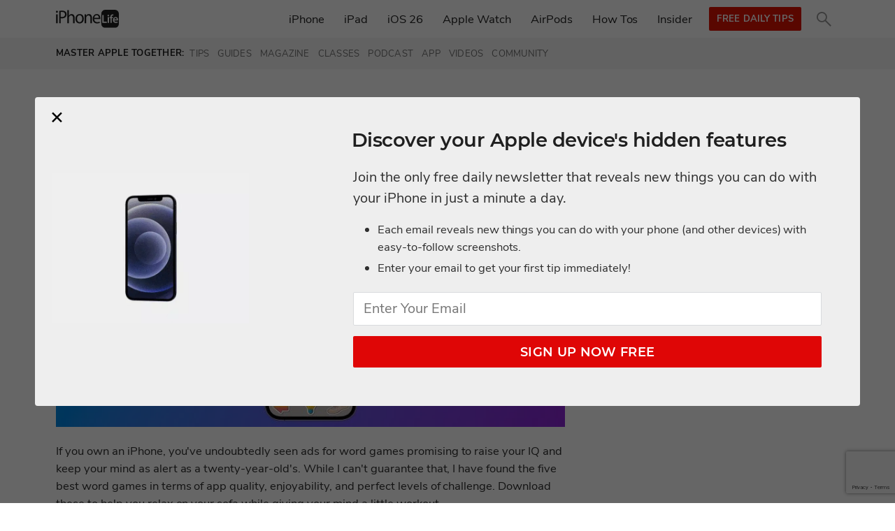

--- FILE ---
content_type: text/html; charset=utf-8
request_url: https://www.iphonelife.com/topic/third-party%20apps/all?page=2
body_size: 20388
content:
<!DOCTYPE html>

<html lang="en-US" xmlns="http://www.w3.org/1999/xhtml" xml:lang="en" version="XHTML+RDFa 1.0" dir="ltr" prefix="fb: http://ogp.me/ns/fb# og: http://ogp.me/ns# article: http://ogp.me/ns/article# book: http://ogp.me/ns/book# profile: http://ogp.me/ns/profile# video: http://ogp.me/ns/video# product: http://ogp.me/ns/product#">

<head profile="http://www.w3.org/1999/xhtml/vocab">



  <!--<script defer data-domain="iphonelife.com" src="https://plausible.io/js/script.js"></script>-->

  <!-- Google Tag Manager -->
  <script>(function(w,d,s,l,i){w[l]=w[l]||[];w[l].push({'gtm.start':
  new Date().getTime(),event:'gtm.js'});var f=d.getElementsByTagName(s)[0],
  j=d.createElement(s),dl=l!='dataLayer'?'&l='+l:'';j.async=true;j.src=
  'https://www.googletagmanager.com/gtm.js?id='+i+dl;f.parentNode.insertBefore(j,f);
  })(window,document,'script','dataLayer','GTM-56RN3WX');</script>
  <!-- End Google Tag Manager -->

  <!--[if IE]><![endif]-->
<meta charset="utf-8" />
<meta http-equiv="x-dns-prefetch-control" content="on" />
<link rel="dns-prefetch" href="//www.iphonelife.com" />
<!--[if IE 9]>
<link rel="prefetch" href="//www.iphonelife.com" />
<![endif]-->
<link rel="shortcut icon" href="https://www.iphonelife.com/favicon-iphonelife.ico" type="image/vnd.microsoft.icon" />
<link rel="profile" href="http://www.w3.org/1999/xhtml/vocab" />
<meta name="HandheldFriendly" content="true" />
<meta name="MobileOptimized" content="width" />
<meta http-equiv="cleartype" content="on" />
<meta name="generator" content="Drupal 7 (http://drupal.org)" />
<meta name="viewport" content="width=device-width" />
<link rel="canonical" href="https://www.iphonelife.com/topic/third-party%20apps/all?page=2" />
<link rel="shortlink" href="https://www.iphonelife.com/topic/third-party%20apps/all" />
<meta property="og:site_name" content="www.iphonelife.com" />
<meta property="og:type" content="article" />
<meta property="og:url" content="https://www.iphonelife.com/topic/third-party%20apps/all" />
<meta property="og:title" content="Third-Party Apps" />
<meta itemprop="name" content="Third-Party Apps" />
  <title>Third-Party Apps | www.iphonelife.com</title>
  <link type="text/css" rel="stylesheet" href="https://www.iphonelife.com/sites/iphonelife.com/files/advagg_css/css__tuON49w5zIZmu_ZZ9l9ZVl4KqFJl3Zj4iBsfytJxluM__i6rMc96gRIlZsK92ZAYLo0cUcwMSZr4vpEWW8zJNmhw___f1DVVFSn2rNchX6lVmCdWPxuaYZijfetOEO3QmhlOU.css" media="all" />
<link type="text/css" rel="stylesheet" href="https://www.iphonelife.com/sites/iphonelife.com/files/advagg_css/css__QxpF6dLiYHVYS8tDcJfSon7YkBzvCNA_e4moi69bZwU__PIw5MazvNGBwkD6VWheLV8x_QeO6Uv_1_TgdihYRork___f1DVVFSn2rNchX6lVmCdWPxuaYZijfetOEO3QmhlOU.css" media="all" />
<link type="text/css" rel="stylesheet" href="https://www.iphonelife.com/sites/iphonelife.com/files/advagg_css/css__AWLeTNFvHVHfYIQkvVEK-MAOF9np4LNg8ibECaYrGGs__mwk_x_PZ0Sl_B_xtk-zofNlfP4G3R9pDfiP3CZDCJO0___f1DVVFSn2rNchX6lVmCdWPxuaYZijfetOEO3QmhlOU.css" media="all" />
<link type="text/css" rel="stylesheet" href="https://www.iphonelife.com/sites/iphonelife.com/files/advagg_css/css__EiOYjaq-gEjbSzv9XaLHrc4pltoJmIF3Ly8GlZps5WQ__aeyDqo91Ga_gpszjy1uwqwwClYvgUzQ417bU_ayO2h8___f1DVVFSn2rNchX6lVmCdWPxuaYZijfetOEO3QmhlOU.css" media="all" />

    <link rel="manifest" href="/site.webmanifest?v=m2Rr72Qb83">
<link rel="apple-touch-icon" sizes="180x180" href="/sites/all/themes/newmango/media/main/apple-touch-icon.png?v=m2Rr72Qb87">
<link rel="icon" type="image/png" sizes="32x32" href="/sites/all/themes/newmango/media/main/favicon-32x32.png?v=m2Rr72Qb88">
<link rel="icon" type="image/png" sizes="16x16" href="/sites/all/themes/newmango/media/main/favicon-16x16.png?v=m2Rr72Qb88"><!-- InMobi Choice. Consent Manager Tag v3.0 (for TCF 2.2) -->
<script type="text/javascript" async=true>
function advagg_mod_2() {
  // Count how many times this function is called.
  advagg_mod_2.count = ++advagg_mod_2.count || 1;
  try {
    if (advagg_mod_2.count <= 40) {
      
(function() {
  var host = window.location.hostname;
  var element = document.createElement('script');
  var firstScript = document.getElementsByTagName('script')[0];
  var url = 'https://cmp.inmobi.com'
    .concat('/choice/', 'Dmjh5PYKZqjz1', '/', host, '/choice.js?tag_version=V3');
  var uspTries = 0;
  var uspTriesLimit = 3;
  element.async = true;
  element.type = 'text/javascript';
  element.src = url;

  firstScript.parentNode.insertBefore(element, firstScript);

  function makeStub() {
    var TCF_LOCATOR_NAME = '__tcfapiLocator';
    var queue = [];
    var win = window;
    var cmpFrame;

    function addFrame() {
      var doc = win.document;
      var otherCMP = !!(win.frames[TCF_LOCATOR_NAME]);

      if (!otherCMP) {
        if (doc.body) {
          var iframe = doc.createElement('iframe');

          iframe.style.cssText = 'display:none';
          iframe.name = TCF_LOCATOR_NAME;
          doc.body.appendChild(iframe);
        } else {
          setTimeout(addFrame, 5);
        }
      }
      return !otherCMP;
    }

    function tcfAPIHandler() {
      var gdprApplies;
      var args = arguments;

      if (!args.length) {
        return queue;
      } else if (args[0] === 'setGdprApplies') {
        if (
          args.length > 3 &&
          args[2] === 2 &&
          typeof args[3] === 'boolean'
        ) {
          gdprApplies = args[3];
          if (typeof args[2] === 'function') {
            args[2]('set', true);
          }
        }
      } else if (args[0] === 'ping') {
        var retr = {
          gdprApplies: gdprApplies,
          cmpLoaded: false,
          cmpStatus: 'stub'
        };

        if (typeof args[2] === 'function') {
          args[2](retr);
        }
      } else {
        if(args[0] === 'init' && typeof args[3] === 'object') {
          args[3] = Object.assign(args[3], { tag_version: 'V3' });
        }
        queue.push(args);
      }
    }

    function postMessageEventHandler(event) {
      var msgIsString = typeof event.data === 'string';
      var json = {};

      try {
        if (msgIsString) {
          json = JSON.parse(event.data);
        } else {
          json = event.data;
        }
      } catch (ignore) {}

      var payload = json.__tcfapiCall;

      if (payload) {
        window.__tcfapi(
          payload.command,
          payload.version,
          function(retValue, success) {
            var returnMsg = {
              __tcfapiReturn: {
                returnValue: retValue,
                success: success,
                callId: payload.callId
              }
            };
            if (msgIsString) {
              returnMsg = JSON.stringify(returnMsg);
            }
            if (event && event.source && event.source.postMessage) {
              event.source.postMessage(returnMsg, '*');
            }
          },
          payload.parameter
        );
      }
    }

    while (win) {
      try {
        if (win.frames[TCF_LOCATOR_NAME]) {
          cmpFrame = win;
          break;
        }
      } catch (ignore) {}

      if (win === window.top) {
        break;
      }
      win = win.parent;
    }
    if (!cmpFrame) {
      addFrame();
      win.__tcfapi = tcfAPIHandler;
      win.addEventListener('message', postMessageEventHandler, false);
    }
  };

  makeStub();

  var uspStubFunction = function() {
    var arg = arguments;
    if (typeof window.__uspapi !== uspStubFunction) {
      setTimeout(function() {
        if (typeof window.__uspapi !== 'undefined') {
          window.__uspapi.apply(window.__uspapi, arg);
        }
      }, 500);
    }
  };

  var checkIfUspIsReady = function() {
    uspTries++;
    if (window.__uspapi === uspStubFunction && uspTries < uspTriesLimit) {
      console.warn('USP is not accessible');
    } else {
      clearInterval(uspInterval);
    }
  };

  if (typeof window.__uspapi === 'undefined') {
    window.__uspapi = uspStubFunction;
    var uspInterval = setInterval(checkIfUspIsReady, 6000);
  }
})();


      // Set this to 100 so that this function only runs once.
      advagg_mod_2.count = 100;
    }
  }
  catch(e) {
    if (advagg_mod_2.count >= 40) {
      // Throw the exception if this still fails after running 40 times.
      throw e;
    }
    else {
      // Try again in 250 ms.
      window.setTimeout(advagg_mod_2, 250);
    }
  }
}
function advagg_mod_2_check() {
  if (window.jQuery && window.Drupal && window.Drupal.settings) {
    advagg_mod_2();
  }
  else {
    window.setTimeout(advagg_mod_2_check, 250);
  }
}
advagg_mod_2_check();</script>
<!-- End InMobi Choice. Consent Manager Tag v3.0 (for TCF 2.2) -->
<script type='text/javascript'>
window.converted = false;
window.ua_device = 'desktop';

// check if the source is email, and if so set a cookie that indicates as much, so we don't display the splash for them
var urlParams = new URLSearchParams(window.location.search);
// set email source cookie
if(urlParams.has('utm_medium')) {
  if(urlParams.get('utm_medium') === 'email') {
    if(urlParams.has('utm_source')) {
      var cookieName = "_ipl_email_" + urlParams.get('utm_source');
      document.cookie = cookieName + "=true; expires=Fri, 31 Dec 9999 23:59:59 GMT;"
    }
  }
}

// need to track the variant/campaign being shown in the cookie probably
var iplShowSplash = function() {
  function iplHandleMobileFormSubmit(e) {
    console.log("iplHandleMobileFormSubmit");
    var form = jQuery("#email-signup-splash");

    // TODO add recaptcha here

    var email = jQuery('#iplEmail').val();
    var offerVersion = document.getElementById('offer_version').value;

    form.attr("action", "https://www.iphonelife.com/dailytips/confirmation-hc.php");

    if( /^(([^<>()\[\]\.,;:\s@"]+(\.[^<>()\[\]\.,;:\s@"]+)*)|(".+"))@((\[[0-9]{1,3}\.[0-9]{1,3}\.[0-9]{1,3}\.[0-9]{1,3}])|(([a-zA-Z\-0-9]+\.)+[a-zA-Z]{2,}))$/.test(email)) {
      var gaClientIdFormInput = document.getElementById('ga_client_id');
      if(gaClientIdFormInput.value == '') {
        gaClientIdFormInput.value = window.gaClientId;
      }

      var expiresInFiveYears = (new Date(Date.now()+ 1825*86400*1000)).toUTCString();
      document.cookie = "iplSplashOfferConverted=" + offerVersion.replaceAll(' ', '_') + ";expires=" + expiresInFiveYears + "; SameSite=None; Secure; path=/";
      window.dataLayer.push({
        'event': 'om_campaign_conversion',
        'om_campaign_name': offerVersion,
        'om_campaign_type': 'hardcoded',
      });

      window.dataLayer.push({
       'event': 'new_email_subscriber',
       'email': email
      });

      window.iplSplashConverted = true;

      // close the form TODO
      MicroModal.close('modal-splash');
    } else {
      alert("Please enter a valid email address");
      console.log("invalid email splash");
      event.preventDefault();
    }
  }

  jQuery(document).on("submit", "#email-signup-splash", function(e) {
    iplHandleMobileFormSubmit(e); 
  });

  document.getElementById('ipl-splash-signup-btn').addEventListener('click', function(e) {
    jQuery("#email-signup-splash").submit();
  });

  document.getElementById('email-signup-splash').addEventListener("keypress", function(e) {
    // console.log('keypress');
    if(e.which === 13) {
      jQuery("#email-signup-splash").submit();
      e.preventDefault();
      return false;
    }
  });

  function trackCloseModal(offerVersion) {
    // only track the "om_campaign_close" event if it was not a conversion
    if(!window.iplSplashConverted) {
      // 3 days timeout on closed campaigns before showing again
      var expires = (new Date(Date.now()+ 3*86400*1000)).toUTCString();

      document.cookie = "iplSplashOffer=" + offerVersion.replaceAll(' ', '_') + ";expires=" + expires + "; SameSite=None; Secure; path=/";
      window.dataLayer.push({
        'event': 'om_campaign_close',
        'om_campaign_name': offerVersion,
        'om_campaign_type': 'hardcoded',
      });
    }
  }

  // exclude email sourced visitors
  var emailSourceCookieName = document.cookie.split('; ').find(
    function(row) {
      return row.startsWith('_ipl_email_')
    }
  );

  if (emailSourceCookieName) {
    console.log("Email source visitor - don't show - based on " + emailSourceCookieName);
    return;
  }

  if(urlParams.has('omhide')) {
    console.log("omhide enabled - don't show");
    return;
  }

  if(window.location.href.includes("done?sid=")) {
   console.log("don't hide - webform results page");
    return;
  }

  // don't show if they have the seen cookie already
  if (!document.cookie.split('; ').find(
    function(row) {
      return row.startsWith('iplSplashOffer');
    }
  )) {

    //******loading the token for reCAPTCHA ******

    var offerVersion = document.getElementById('offer_version').value;
    window.dataLayer.push({
      'event': 'om_campaign_impression',
      'om_campaign_name': offerVersion,
      'om_campaign_type': 'hardcoded',
    });

    // show the splash
    MicroModal.show('modal-splash', {
      onClose: function() {trackCloseModal(offerVersion)},
      disableScroll: true
    });
  }
};

var iplRefreshCaptchaToken = function() {
  console.log("refresh recaptcha tokens");
  grecaptcha.ready(function() {
    grecaptcha.execute('6LcB-gYpAAAAAAErYLeoQzPSVnIbZFVHoNhFpWPo', {action: 'newsletter_form'})
     .then(function(token) {
      console.log("updated tokens on forms");
      let recaptchaResponse = document.getElementById("recaptchaResponse");
      let inlineRecaptcha = document.getElementById("recaptchaResponseInline");
      if(inlineRecaptcha) {
        inlineRecaptcha.value = token;
      }
      recaptchaResponse.value = token;   
    })
  })
};

if(window.ua_device !== 'mobile') {

  var waitForJQ = setInterval(function() {
    console.log("waiting for jq");
    if(window.jQuery) {
        iplShowSplash();
      clearInterval(waitForJQ);
    }
  }, 200);
}

var waitForGrecaptcha = setInterval(function() {
  console.log("waiting for grecaptcha");
  if(grecaptcha.ready) {
    iplRefreshCaptchaToken();
    setInterval(() => iplRefreshCaptchaToken(), 100 * 1000);
    clearInterval(waitForGrecaptcha);
  }
}, 500);
</script>

<script type="text/javascript" src="https://www.iphonelife.com/sites/all/themes/newmango/js/cached/d18v0551nkd155.js"></script>
<script src="https://lngtd.com/iphonelife.js"></script>

  <!-- Facebook Pixel Code -->
  <script>
  !function(f,b,e,v,n,t,s){if(f.fbq)return;n=f.fbq=function(){n.callMethod?
  n.callMethod.apply(n,arguments):n.queue.push(arguments)};if(!f._fbq)f._fbq=n;
  n.push=n;n.loaded=!0;n.version='2.0';n.queue=[];t=b.createElement(e);t.async=!0;
  t.src=v;s=b.getElementsByTagName(e)[0];s.parentNode.insertBefore(t,s)}(window,
  document,'script','//connect.facebook.net/en_US/fbevents.js');

  fbq('init', '687592864676387');
  fbq('track', "PageView");
  </script>
  <!-- End Facebook Pixel Code -->

<!-- LiveConnectTag for advertisers -->
  <script type="text/javascript" src="//b-code.liadm.com/a-01io.min.js" async="true" charset="utf-8"></script>
<!-- LiveConnectTag for advertisers -->



  <script src="https://www.google.com/recaptcha/api.js?render=6LcB-gYpAAAAAAErYLeoQzPSVnIbZFVHoNhFpWPo" async></script>

</head>
<body class="html not-front not-logged-in page-topic page-topic-third-party-apps page-topic-third-party-apps-all domain-www-iphonelife-com section-topic"  class="html not-front not-logged-in page-topic page-topic-third-party-apps page-topic-third-party-apps-all domain-www-iphonelife-com section-topic">
  <!-- Google Tag Manager (noscript) -->
  <noscript><iframe src="https://www.googletagmanager.com/ns.html?id=GTM-56RN3WX"
  height="0" width="0" style="display:none;visibility:hidden"></iframe></noscript>
  <!-- End Google Tag Manager (noscript) -->



<!-- end announcement bar -->


  <div id="skip-link">
    <a href="#main-content" class="element-invisible element-focusable">Skip to main content</a>
  </div>
    <!--<link rel="stylesheet" href="https://cdnjs.cloudflare.com/ajax/libs/font-awesome/4.7.0/css/font-awesome.min.css">-->

<div class="l-page has-one-sidebar has-sidebar-second">
  <div class="fullwidth-container header-container">
        <header class="l-header" role="banner">
      <!--
      <div class="l-branding">

        
              </div>
      -->
          </header>

    <nav class="nav-container">
      <div class="l-nav">
        <div id="drawer-menu-toggle" class="drawer-menu-toggle"
          aria-label="Open main menu">
          <span class="sr-only">Open main menu</span>
          <img class="drawer-menu-toggle__icon" src="/sites/all/themes/newmango/images/IPL_menu-icon.svg" alt="Menu Icon" aria-hidden="true">
        </div>

        <a href="/">
          <img width="90" class="logo"
            src='[data-uri]'
            alt="iPhone Life" />
        </a>

                <div class="drawer-menu">
          <div class="drawer-menu__header">
            <span id="drawer-menu__close" class="drawer-menu__close" aria-label="Close main menu">
              <span class="sr-only">Close main menu</span>
              <span class="drawer-menu__close-icon" aria-hidden="true">
                &times;
              </span>
            </span>

            <a href="/" class="drawer-menu__logo">
              <img src="/sites/all/themes/newmango/images/IPL_logo_gray.svg" alt="logo svg">
            </a>
          </div>

          <div class="header-search closed-desktop">
            <form class="search-form search-block-form" role="search" action="/topic/third-party%20apps/all?page=2" method="post" id="search-block-form" accept-charset="UTF-8"><div><div class="container-inline">
      <h2 class="element-invisible">Search form</h2>
    <div class="form-item form-type-textfield form-item-search-block-form">
  <label class="element-invisible" for="edit-search-block-form--2">Search this site </label>
 <input title="Enter the terms you wish to search for." class="custom-search-box form-text" placeholder="Search" type="text" id="edit-search-block-form--2" name="search_block_form" value="" size="15" maxlength="128" />
</div>
<div class="form-item form-type-select form-item-custom-search-types">
  <label class="element-invisible" for="edit-custom-search-types">Search for </label>
 <select class="custom-search-selector custom-search-types form-select" id="edit-custom-search-types" name="custom_search_types"><option value="c-all" selected="selected">-Any-</option><option value="c-article">Article</option><option value="c-page">Basic page</option><option value="c-magazine_article">Magazine Article</option><option value="c-webform">Webform</option></select>
</div>
<div class="form-actions form-wrapper" id="edit-actions"><input type="submit" id="edit-submit" name="op" value="Search" class="form-submit" /></div><input type="hidden" name="form_build_id" value="form-b81YniF8BA4_agTxamGus1Pm7Z_6UcaotQO6cYB0s54" />
<input type="hidden" name="form_id" value="search_block_form" />
</div>
</div></form>
            <button type="submit" id="edit-submit" form="search-block-form" name="op"
              class="search-btn">
              <!-- <img width="15" class="search-icon" src="/sites/all/themes/newmango/images/IPL_search-icon.svg"
                alt="Search"> -->

              <svg id="search-icon" width="162" height="162" viewBox="0 0 162 162" fill="none" xmlns="http://www.w3.org/2000/svg">
                <title id="search-icon-title">Search Icon</title>
                <path id="search-icon-path"
                      d="M97.7393 16.7755C89.945 8.97843 80.0652 3.59766 69.2868 1.2797C58.5085 -1.03827 47.2901 -0.194828 36.9796 3.70869C26.669 7.61221 17.7048 14.4098 11.164 23.2846C4.62325 32.1595 0.784107 42.7342 0.107833 53.7382C-0.568441 64.7422 1.94693 75.7074 7.35175 85.3164C12.7566 94.9255 20.8209 102.77 30.5759 107.906C40.3309 113.043 51.3615 115.254 62.3426 114.273C73.3236 113.292 83.788 109.162 92.4784 102.378L151.126 161.025L161.025 151.126L102.371 92.4713C110.951 81.4551 115.216 67.6856 114.363 53.748C113.51 39.8104 107.599 26.6635 97.7393 16.7755ZM87.8398 87.8398C81.7911 93.8884 74.0847 98.0076 65.6951 99.6764C57.3054 101.345 48.6093 100.489 40.7064 97.2152C32.8034 93.9417 26.0487 88.3982 21.2963 81.2858C16.544 74.1734 14.0074 65.8114 14.0074 57.2574C14.0074 48.7033 16.544 40.3414 21.2963 33.229C26.0487 26.1165 32.8034 20.5731 40.7063 17.2996C48.6093 14.0261 57.3053 13.1696 65.695 14.8384C74.0847 16.5072 81.7911 20.6264 87.8398 26.675C95.9385 34.7925 100.487 45.7908 100.487 57.2574C100.487 68.724 95.9385 79.7223 87.8398 87.8398Z"
                      fill="#959595"/>
              </svg>
            </button>
          </div>

            <div class="l-region l-region--navigation">
    <nav id="block-menu-menu-iphone-life-mainsite-menu" role="navigation" class="block block--menu block--menu-menu-iphone-life-mainsite-menu">
      
  <ul class="menu"><li class="first leaf"><a href="/iphone" title="">iPhone</a></li>
<li class="leaf"><a href="/ipad" title="">iPad</a></li>
<li class="leaf"><a href="/ios-26" title="">iOS 26</a></li>
<li class="leaf"><a href="/apple-watch" title="">Apple Watch</a></li>
<li class="leaf"><a href="/airpods" title="">AirPods</a></li>
<li class="leaf"><a href="/how-to" title="">How Tos</a></li>
<li class="last leaf"><a href="https://insider.iphonelife.com/?utm_source=nav_bar&amp;utm_campaign=nav_bar&amp;t_ch=blog&amp;t_sch=nav_bar&amp;t_cmp=nav_bar" title="">Insider</a></li>
</ul></nav>
  </div>

          <a href="/dailytips/index.php" class="button button-sm subscribe-btn hide-mobile-tablet">Free Daily Tips</a>
        </div>

        <a class="button button-sm subscribe-btn hide-desktop" href="/dailytips/index.php">Free Daily Tips</a>

        <div class="drawer-menu-backdrop" tabindex="-1" aria-hidden="true" hidden></div>
      </div>
    </nav>

    <div id="popBar" style="" class="popularBar">
      <div class="announce-container">
        <div class="announceInner" style="height: 45px;">
          <span class="announceInner__heading" style="float:left; padding:15px 0;">Master Apple Together:</span>
          <ul style='display:inline-flex;'>
            <li>
              <a href="/dailytips/index.php">
                Tips
              </a>
            </li>

            <li>
              <a href="https://insider.iphonelife.com/?utm_source=nav_bar&utm_campaign=subheader&t_ch=blog&t_sch=nav_bar&t_cmp=subheader">
                Guides
              </a>
            </li>

            <li>
              <a href="https://www.iphonelife.com/subscribe">
                Magazine
              </a>
            </li>

            <li>
              <a href="https://insider.iphonelife.com/?utm_source=nav_bar&utm_campaign=subheader&t_ch=blog&t_sch=nav_bar&t_cmp=subheader">
                Classes
              </a>
            </li>

            <li>
              <a href="/podcast">
                Podcast
              </a>
            </li>

            <li>
              <a href="/app">
                App
              </a>
            </li>

            <li>
              <a href="https://insider.iphonelife.com/?utm_source=nav_bar&utm_campaign=subheader&t_ch=blog&t_sch=nav_bar&t_cmp=subheader">
                Videos
              </a>
            </li>

            <li>
              <a href="https://www.facebook.com/groups/iphonelifemag/">
                Community
              </a>
            </li>
          </ul>
        </div>
      </div>
    </div>
  </div>

  
  <div class="l-main">
    <div class="l-content" role="main">
            <a id="main-content"></a>
                    <h1>Third-Party Apps</h1>
                                    
      <div class="view view-topic-page-sections view-id-topic_page_sections view-display-id-page_latest_articles view-dom-id-a95254bb9bd3c16d6df8068b7c6cf482">
        
  
  
      <div class="view-content">
        <div class="views-row views-row-1 views-row-odd views-row-first">
    
<article role="article" class="node node--article node--promoted node-teaser node--teaser node--article--teaser">
      <div>
                    <h2 class="h3 node__title"  class="node__title">
          <a href="/content/best-word-games-2023" rel="bookmark">5 Best Word Puzzle Games of 2025</a>
        </h2>
            
              <p class="submitted small"><span class="submitted-by">By <span class="username">Amy Spitzfaden Both</span></span>
        <span class="submitted-date"></span></p>
          </div>
  
  <div class="node__content">
    <div class="field field--name-field-top-image field--type-image field--label-hidden"><div class="field__items"><div class="field__item even"><a href="/content/best-word-games-2023"><picture  width="795" height="318">
<!--[if IE 9]><video style="display: none;"><![endif]-->
<source data-srcset="https://www.iphonelife.com/sites/iphonelife.com/files/styles/promo_in_content_save-center_1x/public/wordgames.jpg?itok=VlSxBo6b&amp;timestamp=1704920107 1x, https://www.iphonelife.com/sites/iphonelife.com/files/styles/promo_in_content_save-center_2x/public/wordgames.jpg?itok=lzvtxU5I&amp;timestamp=1704920107 2x" media="(min-width: 768px)" />
<source data-srcset="https://www.iphonelife.com/sites/iphonelife.com/files/styles/promo_thumbnail_breakpoints_theme_newmango_mobile_1x/public/wordgames.jpg?itok=DUPemewb&amp;timestamp=1704920107 1x, https://www.iphonelife.com/sites/iphonelife.com/files/styles/promo_thumbnail_breakpoints_theme_newmango_mobile_2x/public/wordgames.jpg?itok=z1WI0Y1K&amp;timestamp=1704920107 2x" media="(min-width: 0px)" />
<!--[if IE 9]></video><![endif]-->
<img  width="795" height="318" class="lazyload" data-src="https://www.iphonelife.com/sites/iphonelife.com/files/styles/promo_thumbnail_breakpoints_theme_newmango_mobile_2x/public/wordgames.jpg?itok=z1WI0Y1K&amp;timestamp=1704920107" alt="" title="" />
</picture></a></div></div></div><div class="field field--name-body field--type-text-with-summary field--label-hidden"><div class="field__items"><div class="field__item even">
<!--[if IE 9]><video style="display: none;"><![endif]-->


<!--[if IE 9]></video><![endif]-->

<p>If you own an iPhone, you've undoubtedly seen ads for word games promising to raise your IQ and keep your mind as alert as a twenty-year-old's. While I can't guarantee that, I have found the five best word games in terms of app quality, enjoyability, and perfect levels of challenge. Download these to help you relax on your sofa while giving your mind a little workout.</p>
</div></div></div>  </div>

  <ul class="links links--inline node__links"><li class="node-readmore first last"><a href="/content/best-word-games-2023" rel="tag" title="5 Best Word Puzzle Games of 2025">Read more<span class="element-invisible"> about 5 Best Word Puzzle Games of 2025</span></a></li>
</ul>  </article>
  </div>
  <div class="views-row views-row-2 views-row-even">
    
<article role="article" class="node node--article node--promoted node-teaser node--teaser node--article--teaser">
      <div>
                    <h2 class="h3 node__title"  class="node__title">
          <a href="/content/best-entertainment-apps" rel="bookmark">iPhone Life&#039;s Best Entertainment Apps (2025)</a>
        </h2>
            
              <p class="submitted small"><span class="submitted-by">By <span class="username">Olena Kagui</span></span>
        <span class="submitted-date"></span></p>
          </div>
  
  <div class="node__content">
    <div class="field field--name-field-top-image field--type-image field--label-hidden"><div class="field__items"><div class="field__item even"><a href="/content/best-entertainment-apps"><picture  width="795" height="318">
<!--[if IE 9]><video style="display: none;"><![endif]-->
<source data-srcset="https://www.iphonelife.com/sites/iphonelife.com/files/styles/promo_in_content_save-center_1x/public/ba_entertainment.jpg?itok=UaEMhwGm&amp;timestamp=1718577214 1x, https://www.iphonelife.com/sites/iphonelife.com/files/styles/promo_in_content_save-center_2x/public/ba_entertainment.jpg?itok=9yvaLpC-&amp;timestamp=1718577214 2x" media="(min-width: 768px)" />
<source data-srcset="https://www.iphonelife.com/sites/iphonelife.com/files/styles/promo_thumbnail_breakpoints_theme_newmango_mobile_1x/public/ba_entertainment.jpg?itok=ku6c2od0&amp;timestamp=1718577214 1x, https://www.iphonelife.com/sites/iphonelife.com/files/styles/promo_thumbnail_breakpoints_theme_newmango_mobile_2x/public/ba_entertainment.jpg?itok=EZu3Tq9k&amp;timestamp=1718577214 2x" media="(min-width: 0px)" />
<!--[if IE 9]></video><![endif]-->
<img  width="795" height="318" class="lazyload" data-src="https://www.iphonelife.com/sites/iphonelife.com/files/styles/promo_thumbnail_breakpoints_theme_newmango_mobile_2x/public/ba_entertainment.jpg?itok=EZu3Tq9k&amp;timestamp=1718577214" alt="iPhone Life&#039;s Best Entertainment Apps (2024)" title="" />
</picture></a></div></div></div><div class="field field--name-body field--type-text-with-summary field--label-hidden"><div class="field__items"><div class="field__item even">
<!--[if IE 9]><video style="display: none;"><![endif]-->


<!--[if IE 9]></video><![endif]-->

<p>Do you enjoy finding new books, movies, and music or do you prefer to revisit old favorites again and again? Whatever your style, you're sure to find some top quality entertainment with these apps.</p>
</div></div></div>  </div>

  <ul class="links links--inline node__links"><li class="node-readmore first last"><a href="/content/best-entertainment-apps" rel="tag" title="iPhone Life&#039;s Best Entertainment Apps (2025)">Read more<span class="element-invisible"> about iPhone Life&#039;s Best Entertainment Apps (2025)</span></a></li>
</ul>  </article>
  </div>
  <div class="views-row views-row-3 views-row-odd">
    
<article role="article" class="node node--article node--promoted node-teaser node--teaser node--article--teaser">
      <div>
                    <h2 class="h3 node__title"  class="node__title">
          <a href="/content/best-productivity-apps" rel="bookmark"> iPhone Life&#039;s Best Productivity Apps (2025)</a>
        </h2>
            
              <p class="submitted small"><span class="submitted-by">By <span class="username">Olena Kagui</span></span>
        <span class="submitted-date"></span></p>
          </div>
  
  <div class="node__content">
    <div class="field field--name-field-top-image field--type-image field--label-hidden"><div class="field__items"><div class="field__item even"><a href="/content/best-productivity-apps"><picture  width="795" height="318">
<!--[if IE 9]><video style="display: none;"><![endif]-->
<source data-srcset="https://www.iphonelife.com/sites/iphonelife.com/files/styles/promo_in_content_save-center_1x/public/ba_productivity.jpg?itok=3_L0y__k&amp;timestamp=1718581730 1x, https://www.iphonelife.com/sites/iphonelife.com/files/styles/promo_in_content_save-center_2x/public/ba_productivity.jpg?itok=Wal3v48j&amp;timestamp=1718581730 2x" media="(min-width: 768px)" />
<source data-srcset="https://www.iphonelife.com/sites/iphonelife.com/files/styles/promo_thumbnail_breakpoints_theme_newmango_mobile_1x/public/ba_productivity.jpg?itok=_z7vbBqa&amp;timestamp=1718581730 1x, https://www.iphonelife.com/sites/iphonelife.com/files/styles/promo_thumbnail_breakpoints_theme_newmango_mobile_2x/public/ba_productivity.jpg?itok=IRagblKI&amp;timestamp=1718581730 2x" media="(min-width: 0px)" />
<!--[if IE 9]></video><![endif]-->
<img  width="795" height="318" class="lazyload" data-src="https://www.iphonelife.com/sites/iphonelife.com/files/styles/promo_thumbnail_breakpoints_theme_newmango_mobile_2x/public/ba_productivity.jpg?itok=IRagblKI&amp;timestamp=1718581730" alt="iPhone Life&#039;s Best Productivity Apps (2024)" title="" />
</picture></a></div></div></div><div class="field field--name-body field--type-text-with-summary field--label-hidden"><div class="field__items"><div class="field__item even">
<!--[if IE 9]><video style="display: none;"><![endif]-->


<!--[if IE 9]></video><![endif]-->

<p>When we think of productivity, most of us think of checking things off our to-do lists and having measurable achievements to show off. But burnout is the enemy of accomplishment, so part of productivity is learning how to rest. Here are the best apps for rest and action to help you find that perfect medium.</p>
</div></div></div>  </div>

  <ul class="links links--inline node__links"><li class="node-readmore first last"><a href="/content/best-productivity-apps" rel="tag" title=" iPhone Life&#039;s Best Productivity Apps (2025)">Read more<span class="element-invisible"> about  iPhone Life&#039;s Best Productivity Apps (2025)</span></a></li>
</ul>  </article>
  </div>
  <div class="views-row views-row-4 views-row-even">
    
<article role="article" class="node node--article node--promoted node-teaser node--teaser node--article--teaser">
      <div>
                    <h2 class="h3 node__title"  class="node__title">
          <a href="/content/best-smart-dog-collars-tracking-gadgets-iphone" rel="bookmark">Best Smart Dog Collars &amp; Tracking Gadgets for iPhone (2024)</a>
        </h2>
            
              <p class="submitted small"><span class="submitted-by">By <span class="username">Olena Kagui</span></span>
        <span class="submitted-date"></span></p>
          </div>
  
  <div class="node__content">
    <div class="field field--name-field-top-image field--type-image field--label-hidden"><div class="field__items"><div class="field__item even"><a href="/content/best-smart-dog-collars-tracking-gadgets-iphone"><picture  width="795" height="318">
<!--[if IE 9]><video style="display: none;"><![endif]-->
<source data-srcset="https://www.iphonelife.com/sites/iphonelife.com/files/styles/promo_in_content_save-center_1x/public/smartdogcollar.jpg?itok=A90yDY-8&amp;timestamp=1694050203 1x, https://www.iphonelife.com/sites/iphonelife.com/files/styles/promo_in_content_save-center_2x/public/smartdogcollar.jpg?itok=r-SyKYvq&amp;timestamp=1694050203 2x" media="(min-width: 768px)" />
<source data-srcset="https://www.iphonelife.com/sites/iphonelife.com/files/styles/promo_thumbnail_breakpoints_theme_newmango_mobile_1x/public/smartdogcollar.jpg?itok=dz2ssFkL&amp;timestamp=1694050203 1x, https://www.iphonelife.com/sites/iphonelife.com/files/styles/promo_thumbnail_breakpoints_theme_newmango_mobile_2x/public/smartdogcollar.jpg?itok=oAAWH6pZ&amp;timestamp=1694050203 2x" media="(min-width: 0px)" />
<!--[if IE 9]></video><![endif]-->
<img  width="795" height="318" class="lazyload" data-src="https://www.iphonelife.com/sites/iphonelife.com/files/styles/promo_thumbnail_breakpoints_theme_newmango_mobile_2x/public/smartdogcollar.jpg?itok=oAAWH6pZ&amp;timestamp=1694050203" alt="Best Smart Dog Collars &amp; Tracking Gadgets for iPhone (2023)" title="" />
</picture></a></div></div></div><div class="field field--name-body field--type-text-with-summary field--label-hidden"><div class="field__items"><div class="field__item even">
<!--[if IE 9]><video style="display: none;"><![endif]-->


<!--[if IE 9]></video><![endif]-->

<p>I am that dog owner that refers to her beloved pets as furbabies, and I would do anything to keep them safe, healthy, and happy. Smart dog collars or pet-tracking gadgets are a great way to have peace of mind because you know exactly where your pet is at all times. While some dog collars focus on tracking, others do so much more!</p>
</div></div></div>  </div>

  <ul class="links links--inline node__links"><li class="node-readmore first last"><a href="/content/best-smart-dog-collars-tracking-gadgets-iphone" rel="tag" title="Best Smart Dog Collars &amp; Tracking Gadgets for iPhone (2024)">Read more<span class="element-invisible"> about Best Smart Dog Collars &amp; Tracking Gadgets for iPhone (2024)</span></a></li>
</ul>  </article>
  </div>
  <div class="views-row views-row-5 views-row-odd">
    
<article role="article" class="node node--article node--promoted node-teaser node--teaser node--article--teaser">
      <div>
                    <h2 class="h3 node__title"  class="node__title">
          <a href="/content/safari-vs-chrome-which-best-browser" rel="bookmark">Safari vs. Chrome: Best Browser for Mac in 2025</a>
        </h2>
            
              <p class="submitted small"><span class="submitted-by">By <span class="username">Emma Chase</span></span>
        <span class="submitted-date"></span></p>
          </div>
  
  <div class="node__content">
    <div class="field field--name-field-top-image field--type-image field--label-hidden"><div class="field__items"><div class="field__item even"><a href="/content/safari-vs-chrome-which-best-browser"><picture  width="795" height="318">
<!--[if IE 9]><video style="display: none;"><![endif]-->
<source data-srcset="https://www.iphonelife.com/sites/iphonelife.com/files/styles/promo_in_content_save-center_1x/public/chromevssafari.jpg?itok=V3a64Ngw&amp;timestamp=1640038918 1x, https://www.iphonelife.com/sites/iphonelife.com/files/styles/promo_in_content_save-center_2x/public/chromevssafari.jpg?itok=4mCz4UPR&amp;timestamp=1640038918 2x" media="(min-width: 768px)" />
<source data-srcset="https://www.iphonelife.com/sites/iphonelife.com/files/styles/promo_thumbnail_breakpoints_theme_newmango_mobile_1x/public/chromevssafari.jpg?itok=GXmQlCJR&amp;timestamp=1640038918 1x, https://www.iphonelife.com/sites/iphonelife.com/files/styles/promo_thumbnail_breakpoints_theme_newmango_mobile_2x/public/chromevssafari.jpg?itok=h8t7XiOz&amp;timestamp=1640038918 2x" media="(min-width: 0px)" />
<!--[if IE 9]></video><![endif]-->
<img  width="795" height="318" class="lazyload" data-src="https://www.iphonelife.com/sites/iphonelife.com/files/styles/promo_thumbnail_breakpoints_theme_newmango_mobile_2x/public/chromevssafari.jpg?itok=h8t7XiOz&amp;timestamp=1640038918" alt="Safari vs. Chrome: Best Browser for Mac in 2021" title="" />
</picture></a></div></div></div><div class="field field--name-body field--type-text-with-summary field--label-hidden"><div class="field__items"><div class="field__item even">
<!--[if IE 9]><video style="display: none;"><![endif]-->


<!--[if IE 9]></video><![endif]-->

<p>Does using Google Chrome for Mac computers make sense? Or should you go with the default Safari web browser? Since most of the time users spend on a Mac involves browsing, the Safari vs. Chrome debate is a big one! I’ll cover the pros and cons of each browser and I’ll teach you how to download Google Chrome on MacBook Pro, MacBook Air, and iMac!</p>
</div></div></div>  </div>

  <ul class="links links--inline node__links"><li class="node-readmore first last"><a href="/content/safari-vs-chrome-which-best-browser" rel="tag" title="Safari vs. Chrome: Best Browser for Mac in 2025">Read more<span class="element-invisible"> about Safari vs. Chrome: Best Browser for Mac in 2025</span></a></li>
</ul>  </article>
  </div>
  <div class="views-row views-row-6 views-row-even">
    
<article role="article" class="node node--article node--promoted node-teaser node--teaser node--article--teaser">
      <div>
                    <h2 class="h3 node__title"  class="node__title">
          <a href="/content/best-finance-apps" rel="bookmark">iPhone Life&#039;s Best Finance Apps (2025)</a>
        </h2>
            
              <p class="submitted small"><span class="submitted-by">By <span class="username">Olena Kagui</span></span>
        <span class="submitted-date"></span></p>
          </div>
  
  <div class="node__content">
    <div class="field field--name-field-top-image field--type-image field--label-hidden"><div class="field__items"><div class="field__item even"><a href="/content/best-finance-apps"><picture  width="795" height="318">
<!--[if IE 9]><video style="display: none;"><![endif]-->
<source data-srcset="https://www.iphonelife.com/sites/iphonelife.com/files/styles/promo_in_content_save-center_1x/public/ba_finance.jpg?itok=7jwW1YeY&amp;timestamp=1718580221 1x, https://www.iphonelife.com/sites/iphonelife.com/files/styles/promo_in_content_save-center_2x/public/ba_finance.jpg?itok=sgYhu_iO&amp;timestamp=1718580221 2x" media="(min-width: 768px)" />
<source data-srcset="https://www.iphonelife.com/sites/iphonelife.com/files/styles/promo_thumbnail_breakpoints_theme_newmango_mobile_1x/public/ba_finance.jpg?itok=OxzO7GpZ&amp;timestamp=1718580221 1x, https://www.iphonelife.com/sites/iphonelife.com/files/styles/promo_thumbnail_breakpoints_theme_newmango_mobile_2x/public/ba_finance.jpg?itok=PROGoNGe&amp;timestamp=1718580221 2x" media="(min-width: 0px)" />
<!--[if IE 9]></video><![endif]-->
<img  width="795" height="318" class="lazyload" data-src="https://www.iphonelife.com/sites/iphonelife.com/files/styles/promo_thumbnail_breakpoints_theme_newmango_mobile_2x/public/ba_finance.jpg?itok=PROGoNGe&amp;timestamp=1718580221" alt="Best personal finance apps" title="" />
</picture></a></div></div></div><div class="field field--name-body field--type-text-with-summary field--label-hidden"><div class="field__items"><div class="field__item even">
<!--[if IE 9]><video style="display: none;"><![endif]-->


<!--[if IE 9]></video><![endif]-->

<p>According to Forbes, 78 percent of Americans prefer banking online or via an app than going to the bank in person. While your phone won't give you a free lollipop with your transaction, these apps will keep your finances sweet. </p>
</div></div></div>  </div>

  <ul class="links links--inline node__links"><li class="node-readmore first last"><a href="/content/best-finance-apps" rel="tag" title="iPhone Life&#039;s Best Finance Apps (2025)">Read more<span class="element-invisible"> about iPhone Life&#039;s Best Finance Apps (2025)</span></a></li>
</ul>  </article>
  </div>
  <div class="views-row views-row-7 views-row-odd">
    
<article role="article" class="node node--article node--promoted node-teaser node--teaser node--article--teaser">
      <div>
                    <h2 class="h3 node__title"  class="node__title">
          <a href="/content/best-health-fitness-apps" rel="bookmark">iPhone Life&#039;s Best Health &amp; Fitness Apps (2025)</a>
        </h2>
            
              <p class="submitted small"><span class="submitted-by">By <span class="username">Olena Kagui</span></span>
        <span class="submitted-date"></span></p>
          </div>
  
  <div class="node__content">
    <div class="field field--name-field-top-image field--type-image field--label-hidden"><div class="field__items"><div class="field__item even"><a href="/content/best-health-fitness-apps"><picture  width="795" height="318">
<!--[if IE 9]><video style="display: none;"><![endif]-->
<source data-srcset="https://www.iphonelife.com/sites/iphonelife.com/files/styles/promo_in_content_save-center_1x/public/ba_fitness.jpg?itok=powtr2Ut&amp;timestamp=1718580622 1x, https://www.iphonelife.com/sites/iphonelife.com/files/styles/promo_in_content_save-center_2x/public/ba_fitness.jpg?itok=soyErKlv&amp;timestamp=1718580622 2x" media="(min-width: 768px)" />
<source data-srcset="https://www.iphonelife.com/sites/iphonelife.com/files/styles/promo_thumbnail_breakpoints_theme_newmango_mobile_1x/public/ba_fitness.jpg?itok=if8yy7l3&amp;timestamp=1718580622 1x, https://www.iphonelife.com/sites/iphonelife.com/files/styles/promo_thumbnail_breakpoints_theme_newmango_mobile_2x/public/ba_fitness.jpg?itok=VxMa78e5&amp;timestamp=1718580622 2x" media="(min-width: 0px)" />
<!--[if IE 9]></video><![endif]-->
<img  width="795" height="318" class="lazyload" data-src="https://www.iphonelife.com/sites/iphonelife.com/files/styles/promo_thumbnail_breakpoints_theme_newmango_mobile_2x/public/ba_fitness.jpg?itok=VxMa78e5&amp;timestamp=1718580622" alt="iPhone Life&#039;s Best Health &amp; Fitness Apps (2024)" title="" />
</picture></a></div></div></div><div class="field field--name-body field--type-text-with-summary field--label-hidden"><div class="field__items"><div class="field__item even">
<!--[if IE 9]><video style="display: none;"><![endif]-->


<!--[if IE 9]></video><![endif]-->

<p>While many health and fitness programs will tell you their way is the only way to reach your goals, the truth is that incremental changes, especially ones you enjoy, are key when it comes to taking care of your body. Remember, everyone is different, so play around and see what works for you!</p>
</div></div></div>  </div>

  <ul class="links links--inline node__links"><li class="node-readmore first last"><a href="/content/best-health-fitness-apps" rel="tag" title="iPhone Life&#039;s Best Health &amp; Fitness Apps (2025)">Read more<span class="element-invisible"> about iPhone Life&#039;s Best Health &amp; Fitness Apps (2025)</span></a></li>
</ul>  </article>
  </div>
  <div class="views-row views-row-8 views-row-even">
    
<article role="article" class="node node--article node--promoted node-teaser node--teaser node--article--teaser">
      <div>
                    <h2 class="h3 node__title"  class="node__title">
          <a href="/content/become-lifelong-learner-through-your-iphone" rel="bookmark">5 Best Educational Apps for Your iPhone (2025)</a>
        </h2>
            
              <p class="submitted small"><span class="submitted-by">By <span class="username">Mike Riley</span></span>
        <span class="submitted-date"></span></p>
          </div>
  
  <div class="node__content">
    <div class="field field--name-field-top-image field--type-image field--label-hidden"><div class="field__items"><div class="field__item even"><a href="/content/become-lifelong-learner-through-your-iphone"><picture  width="795" height="318">
<!--[if IE 9]><video style="display: none;"><![endif]-->
<source data-srcset="https://www.iphonelife.com/sites/iphonelife.com/files/styles/promo_in_content_save-center_1x/public/learning.jpg?itok=sDqmA376&amp;timestamp=1658442157 1x, https://www.iphonelife.com/sites/iphonelife.com/files/styles/promo_in_content_save-center_2x/public/learning.jpg?itok=44YLnrr5&amp;timestamp=1658442157 2x" media="(min-width: 768px)" />
<source data-srcset="https://www.iphonelife.com/sites/iphonelife.com/files/styles/promo_thumbnail_breakpoints_theme_newmango_mobile_1x/public/learning.jpg?itok=kSoR-32D&amp;timestamp=1658442157 1x, https://www.iphonelife.com/sites/iphonelife.com/files/styles/promo_thumbnail_breakpoints_theme_newmango_mobile_2x/public/learning.jpg?itok=fuqr349r&amp;timestamp=1658442157 2x" media="(min-width: 0px)" />
<!--[if IE 9]></video><![endif]-->
<img  width="795" height="318" class="lazyload" data-src="https://www.iphonelife.com/sites/iphonelife.com/files/styles/promo_thumbnail_breakpoints_theme_newmango_mobile_2x/public/learning.jpg?itok=fuqr349r&amp;timestamp=1658442157" alt="" title="" />
</picture></a></div></div></div><div class="field field--name-body field--type-text-with-summary field--label-hidden"><div class="field__items"><div class="field__item even"><!--[if IE 9]><video style="display: none;"><![endif]--></div></div></div>  </div>

  <ul class="links links--inline node__links"><li class="node-readmore first last"><a href="/content/become-lifelong-learner-through-your-iphone" rel="tag" title="5 Best Educational Apps for Your iPhone (2025)">Read more<span class="element-invisible"> about 5 Best Educational Apps for Your iPhone (2025)</span></a></li>
</ul>  </article>
  </div>
  <div class="views-row views-row-9 views-row-odd">
    
<article role="article" class="node node--article node--promoted node-teaser node--teaser node--article--teaser">
      <div>
                    <h2 class="h3 node__title"  class="node__title">
          <a href="/content/best-message-chat-apps" rel="bookmark">iPhone Life&#039;s Best Message &amp; Chat Apps (2025)</a>
        </h2>
            
              <p class="submitted small"><span class="submitted-by">By <span class="username">Olena Kagui</span></span>
        <span class="submitted-date"></span></p>
          </div>
  
  <div class="node__content">
    <div class="field field--name-field-top-image field--type-image field--label-hidden"><div class="field__items"><div class="field__item even"><a href="/content/best-message-chat-apps"><picture  width="795" height="318">
<!--[if IE 9]><video style="display: none;"><![endif]-->
<source data-srcset="https://www.iphonelife.com/sites/iphonelife.com/files/styles/promo_in_content_save-center_1x/public/ba_messages.jpg?itok=WLCnH9K2&amp;timestamp=1718146075 1x, https://www.iphonelife.com/sites/iphonelife.com/files/styles/promo_in_content_save-center_2x/public/ba_messages.jpg?itok=T1_M4MJR&amp;timestamp=1718146075 2x" media="(min-width: 768px)" />
<source data-srcset="https://www.iphonelife.com/sites/iphonelife.com/files/styles/promo_thumbnail_breakpoints_theme_newmango_mobile_1x/public/ba_messages.jpg?itok=UBnw_FhI&amp;timestamp=1718146075 1x, https://www.iphonelife.com/sites/iphonelife.com/files/styles/promo_thumbnail_breakpoints_theme_newmango_mobile_2x/public/ba_messages.jpg?itok=bh4O4CYq&amp;timestamp=1718146075 2x" media="(min-width: 0px)" />
<!--[if IE 9]></video><![endif]-->
<img  width="795" height="318" class="lazyload" data-src="https://www.iphonelife.com/sites/iphonelife.com/files/styles/promo_thumbnail_breakpoints_theme_newmango_mobile_2x/public/ba_messages.jpg?itok=bh4O4CYq&amp;timestamp=1718146075" alt="Best Text Messaging Apps for iPhone" title="" />
</picture></a></div></div></div><div class="field field--name-body field--type-text-with-summary field--label-hidden"><div class="field__items"><div class="field__item even">
<!--[if IE 9]><video style="display: none;"><![endif]-->


<!--[if IE 9]></video><![endif]-->

<p>Who remembers the early days of texting? Whether you had a Blackberry with a built-in keyboard or struggled through repeatedly tapping keys on your flip phone, texting has come a long way. Here's our roundup of the best iPhone messaging apps; check out these fun, easy, and safe ways to communicate today.</p>
</div></div></div>  </div>

  <ul class="links links--inline node__links"><li class="node-readmore first last"><a href="/content/best-message-chat-apps" rel="tag" title="iPhone Life&#039;s Best Message &amp; Chat Apps (2025)">Read more<span class="element-invisible"> about iPhone Life&#039;s Best Message &amp; Chat Apps (2025)</span></a></li>
</ul>  </article>
  </div>
  <div class="views-row views-row-10 views-row-even">
    
<article role="article" class="node node--article node--promoted node-teaser node--teaser node--article--teaser">
      <div>
                    <h2 class="h3 node__title"  class="node__title">
          <a href="/content/7-best-allergy-tracking-apps-2022" rel="bookmark">7 Best Allergy Tracking Apps for 2025</a>
        </h2>
            
              <p class="submitted small"><span class="submitted-by">By <span class="username">Leanne Hays</span></span>
        <span class="submitted-date"></span></p>
          </div>
  
  <div class="node__content">
    <div class="field field--name-field-top-image field--type-image field--label-hidden"><div class="field__items"><div class="field__item even"><a href="/content/7-best-allergy-tracking-apps-2022"><picture  width="795" height="318">
<!--[if IE 9]><video style="display: none;"><![endif]-->
<source data-srcset="https://www.iphonelife.com/sites/iphonelife.com/files/styles/promo_in_content_save-center_1x/public/allergyapps.jpg?itok=Y8ayM4hU&amp;timestamp=1655848703 1x, https://www.iphonelife.com/sites/iphonelife.com/files/styles/promo_in_content_save-center_2x/public/allergyapps.jpg?itok=y5wgKB__&amp;timestamp=1655848703 2x" media="(min-width: 768px)" />
<source data-srcset="https://www.iphonelife.com/sites/iphonelife.com/files/styles/promo_thumbnail_breakpoints_theme_newmango_mobile_1x/public/allergyapps.jpg?itok=goRuDTkt&amp;timestamp=1655848703 1x, https://www.iphonelife.com/sites/iphonelife.com/files/styles/promo_thumbnail_breakpoints_theme_newmango_mobile_2x/public/allergyapps.jpg?itok=zBk4a8G-&amp;timestamp=1655848703 2x" media="(min-width: 0px)" />
<!--[if IE 9]></video><![endif]-->
<img  width="795" height="318" class="lazyload" data-src="https://www.iphonelife.com/sites/iphonelife.com/files/styles/promo_thumbnail_breakpoints_theme_newmango_mobile_2x/public/allergyapps.jpg?itok=zBk4a8G-&amp;timestamp=1655848703" alt="allergy apps top image" title="" />
</picture></a></div></div></div><div class="field field--name-body field--type-text-with-summary field--label-hidden"><div class="field__items"><div class="field__item even">
<!--[if IE 9]><video style="display: none;"><![endif]-->


<!--[if IE 9]></video><![endif]-->

<p>Avoiding allergens, taking preventive medication, and alerting others to allergic conditions are three ways that people with allergies can preserve their health and be prepared in the event of exposure. Luckily, app developers are here to help. Here are seven apps to help you avoid and manage your allergies, so you can spend less time sneezing and more time enjoying your day.</p>
</div></div></div>  </div>

  <ul class="links links--inline node__links"><li class="node-readmore first last"><a href="/content/7-best-allergy-tracking-apps-2022" rel="tag" title="7 Best Allergy Tracking Apps for 2025">Read more<span class="element-invisible"> about 7 Best Allergy Tracking Apps for 2025</span></a></li>
</ul>  </article>
  </div>
  <div class="views-row views-row-11 views-row-odd">
    
<article role="article" class="node node--article node--promoted node-teaser node--teaser node--article--teaser">
      <div>
                    <h2 class="h3 node__title"  class="node__title">
          <a href="/content/best-photo-video-apps" rel="bookmark">iPhone Life&#039;s Best Photo &amp; Video Apps (2025)</a>
        </h2>
            
              <p class="submitted small"><span class="submitted-by">By <span class="username">Olena Kagui</span></span>
        <span class="submitted-date"></span></p>
          </div>
  
  <div class="node__content">
    <div class="field field--name-field-top-image field--type-image field--label-hidden"><div class="field__items"><div class="field__item even"><a href="/content/best-photo-video-apps"><picture  width="795" height="318">
<!--[if IE 9]><video style="display: none;"><![endif]-->
<source data-srcset="https://www.iphonelife.com/sites/iphonelife.com/files/styles/promo_in_content_save-center_1x/public/ba_photovideo.jpg?itok=pcIaeNwh&amp;timestamp=1718581110 1x, https://www.iphonelife.com/sites/iphonelife.com/files/styles/promo_in_content_save-center_2x/public/ba_photovideo.jpg?itok=FoJ6CQaG&amp;timestamp=1718581110 2x" media="(min-width: 768px)" />
<source data-srcset="https://www.iphonelife.com/sites/iphonelife.com/files/styles/promo_thumbnail_breakpoints_theme_newmango_mobile_1x/public/ba_photovideo.jpg?itok=ChkCtzwT&amp;timestamp=1718581110 1x, https://www.iphonelife.com/sites/iphonelife.com/files/styles/promo_thumbnail_breakpoints_theme_newmango_mobile_2x/public/ba_photovideo.jpg?itok=stCaMTqC&amp;timestamp=1718581110 2x" media="(min-width: 0px)" />
<!--[if IE 9]></video><![endif]-->
<img  width="795" height="318" class="lazyload" data-src="https://www.iphonelife.com/sites/iphonelife.com/files/styles/promo_thumbnail_breakpoints_theme_newmango_mobile_2x/public/ba_photovideo.jpg?itok=stCaMTqC&amp;timestamp=1718581110" alt="iPhone Life&#039;s Best Photo &amp; Video Apps (2024)" title="" />
</picture></a></div></div></div><div class="field field--name-body field--type-text-with-summary field--label-hidden"><div class="field__items"><div class="field__item even">
<!--[if IE 9]><video style="display: none;"><![endif]-->


<!--[if IE 9]></video><![endif]-->

<p>Many iOS users have thousands of photos sitting on their devices. The following apps will not only help you take the best photos you can but also edit, process, and share the best ones to keep your camera roll elite.</p>
</div></div></div>  </div>

  <ul class="links links--inline node__links"><li class="node-readmore first last"><a href="/content/best-photo-video-apps" rel="tag" title="iPhone Life&#039;s Best Photo &amp; Video Apps (2025)">Read more<span class="element-invisible"> about iPhone Life&#039;s Best Photo &amp; Video Apps (2025)</span></a></li>
</ul>  </article>
  </div>
  <div class="views-row views-row-12 views-row-even">
    
<article role="article" class="node node--article node-teaser node--teaser node--article--teaser">
      <div>
                    <h2 class="h3 node__title"  class="node__title">
          <a href="/content/tip-day-how-quickly-find-nearby-apple-pay-locations" rel="bookmark">Who Accepts Apple Pay? Places That Accept Apple Pay in 2025</a>
        </h2>
            
              <p class="submitted small"><span class="submitted-by">By <span class="username">Paula Bostrom</span></span>
        <span class="submitted-date"></span></p>
          </div>
  
  <div class="node__content">
    <div class="field field--name-field-top-image field--type-image field--label-hidden"><div class="field__items"><div class="field__item even"><a href="/content/tip-day-how-quickly-find-nearby-apple-pay-locations"><picture  width="795" height="318">
<!--[if IE 9]><video style="display: none;"><![endif]-->
<source data-srcset="https://www.iphonelife.com/sites/iphonelife.com/files/styles/promo_in_content_save-center_1x/public/applepay2.jpg?itok=foAOr6Lz&amp;timestamp=1706470225 1x, https://www.iphonelife.com/sites/iphonelife.com/files/styles/promo_in_content_save-center_2x/public/applepay2.jpg?itok=pNZ7_Cur&amp;timestamp=1706470225 2x" media="(min-width: 768px)" />
<source data-srcset="https://www.iphonelife.com/sites/iphonelife.com/files/styles/promo_thumbnail_breakpoints_theme_newmango_mobile_1x/public/applepay2.jpg?itok=iAlBtrty&amp;timestamp=1706470225 1x, https://www.iphonelife.com/sites/iphonelife.com/files/styles/promo_thumbnail_breakpoints_theme_newmango_mobile_2x/public/applepay2.jpg?itok=oYgZQn13&amp;timestamp=1706470225 2x" media="(min-width: 0px)" />
<!--[if IE 9]></video><![endif]-->
<img  width="795" height="318" class="lazyload" data-src="https://www.iphonelife.com/sites/iphonelife.com/files/styles/promo_thumbnail_breakpoints_theme_newmango_mobile_2x/public/applepay2.jpg?itok=oYgZQn13&amp;timestamp=1706470225" alt="Who Accepts Apple Pay? Places That Accept Apple Pay in 2024" title="" />
</picture></a></div></div></div><div class="field field--name-body field--type-text-with-summary field--label-hidden"><div class="field__items"><div class="field__item even">
<!--[if IE 9]><video style="display: none;"><![endif]-->


<!--[if IE 9]></video><![endif]-->

<p>Which stores take Apple Pay? Too many to list in one article, which is great news for Apple Wallet enthusiasts. We've compiled a list of popular stores and their Apple Pay status. We'll also show you how to quickly figure out if a particular business accepts Apple Pay using the Maps app.</p>
</div></div></div>  </div>

  <ul class="links links--inline node__links"><li class="node-readmore first last"><a href="/content/tip-day-how-quickly-find-nearby-apple-pay-locations" rel="tag" title="Who Accepts Apple Pay? Places That Accept Apple Pay in 2025">Read more<span class="element-invisible"> about Who Accepts Apple Pay? Places That Accept Apple Pay in 2025</span></a></li>
</ul>  </article>
  </div>
  <div class="views-row views-row-13 views-row-odd">
    
<article role="article" class="node node--article node--promoted node-teaser node--teaser node--article--teaser">
      <div>
                    <h2 class="h3 node__title"  class="node__title">
          <a href="/content/best-tesla-apps-iphone-to-unlock-hidden-features-2023" rel="bookmark">Best Tesla Apps for iPhone to Unlock Hidden Features (2025)</a>
        </h2>
            
              <p class="submitted small"><span class="submitted-by">By <span class="username">Olena Kagui</span></span>
        <span class="submitted-date"></span></p>
          </div>
  
  <div class="node__content">
    <div class="field field--name-field-top-image field--type-image field--label-hidden"><div class="field__items"><div class="field__item even"><a href="/content/best-tesla-apps-iphone-to-unlock-hidden-features-2023"><picture  width="795" height="318">
<!--[if IE 9]><video style="display: none;"><![endif]-->
<source data-srcset="https://www.iphonelife.com/sites/iphonelife.com/files/styles/promo_in_content_save-center_1x/public/teslaapps.jpg?itok=jC01qk_x&amp;timestamp=1680626294 1x, https://www.iphonelife.com/sites/iphonelife.com/files/styles/promo_in_content_save-center_2x/public/teslaapps.jpg?itok=RVKWGxtL&amp;timestamp=1680626294 2x" media="(min-width: 768px)" />
<source data-srcset="https://www.iphonelife.com/sites/iphonelife.com/files/styles/promo_thumbnail_breakpoints_theme_newmango_mobile_1x/public/teslaapps.jpg?itok=J4es7IRq&amp;timestamp=1680626294 1x, https://www.iphonelife.com/sites/iphonelife.com/files/styles/promo_thumbnail_breakpoints_theme_newmango_mobile_2x/public/teslaapps.jpg?itok=RXi6QAKF&amp;timestamp=1680626294 2x" media="(min-width: 0px)" />
<!--[if IE 9]></video><![endif]-->
<img  width="795" height="318" class="lazyload" data-src="https://www.iphonelife.com/sites/iphonelife.com/files/styles/promo_thumbnail_breakpoints_theme_newmango_mobile_2x/public/teslaapps.jpg?itok=RXi6QAKF&amp;timestamp=1680626294" alt="Best Tesla Apps for iPhone to Unlock Hidden Features (2023)" title="" />
</picture></a></div></div></div><div class="field field--name-body field--type-text-with-summary field--label-hidden"><div class="field__items"><div class="field__item even">
<!--[if IE 9]><video style="display: none;"><![endif]-->


<!--[if IE 9]></video><![endif]-->

<p>One of the unique things about owning a Tesla is the wide selection of third-party apps to explore. Every third-party Tesla app offers a unique approach to controlling your Tesla with your iPhone, and some have unique features that the official Tesla app doesn't offer. I've been testing every single Tesla app I could find since getting my Tesla Model 3 in 2019, and these are my top picks.</p>
</div></div></div>  </div>

  <ul class="links links--inline node__links"><li class="node-readmore first last"><a href="/content/best-tesla-apps-iphone-to-unlock-hidden-features-2023" rel="tag" title="Best Tesla Apps for iPhone to Unlock Hidden Features (2025)">Read more<span class="element-invisible"> about Best Tesla Apps for iPhone to Unlock Hidden Features (2025)</span></a></li>
</ul>  </article>
  </div>
  <div class="views-row views-row-14 views-row-even">
    
<article role="article" class="node node--article node--promoted node-teaser node--teaser node--article--teaser">
      <div>
                    <h2 class="h3 node__title"  class="node__title">
          <a href="/content/buyers-guide-headphones" rel="bookmark">Buyer&#039;s Guide 2024: Headphones</a>
        </h2>
            
              <p class="submitted small"><span class="submitted-by">By <span class="username">David Averbach</span></span>
        <span class="submitted-date"></span></p>
          </div>
  
  <div class="node__content">
    <div class="field field--name-field-top-image field--type-image field--label-hidden"><div class="field__items"><div class="field__item even"><a href="/content/buyers-guide-headphones"><picture  width="795" height="318">
<!--[if IE 9]><video style="display: none;"><![endif]-->
<source data-srcset="https://www.iphonelife.com/sites/iphonelife.com/files/styles/promo_in_content_save-center_1x/public/bg_headphones_0.jpg?itok=mKB_m9xH&amp;timestamp=1732160495 1x, https://www.iphonelife.com/sites/iphonelife.com/files/styles/promo_in_content_save-center_2x/public/bg_headphones_0.jpg?itok=csj3Xhif&amp;timestamp=1732160495 2x" media="(min-width: 768px)" />
<source data-srcset="https://www.iphonelife.com/sites/iphonelife.com/files/styles/promo_thumbnail_breakpoints_theme_newmango_mobile_1x/public/bg_headphones_0.jpg?itok=UlNytjkI&amp;timestamp=1732160495 1x, https://www.iphonelife.com/sites/iphonelife.com/files/styles/promo_thumbnail_breakpoints_theme_newmango_mobile_2x/public/bg_headphones_0.jpg?itok=Wn0iMkUw&amp;timestamp=1732160495 2x" media="(min-width: 0px)" />
<!--[if IE 9]></video><![endif]-->
<img  width="795" height="318" class="lazyload" data-src="https://www.iphonelife.com/sites/iphonelife.com/files/styles/promo_thumbnail_breakpoints_theme_newmango_mobile_2x/public/bg_headphones_0.jpg?itok=Wn0iMkUw&amp;timestamp=1732160495" alt="" title="" />
</picture></a></div></div></div><div class="field field--name-body field--type-text-with-summary field--label-hidden"><div class="field__items"><div class="field__item even">
<!--[if IE 9]><video style="display: none;"><![endif]-->


<!--[if IE 9]></video><![endif]-->

<p>If you're an audiophile who appreciates high-quality sound from your headphones, look no further for the best headphones and earbuds to buy this year. We've looked at a lot of different pairs, and these were our top picks for headphones and earbuds in 2024.</p>
</div></div></div>  </div>

  <ul class="links links--inline node__links"><li class="node-readmore first last"><a href="/content/buyers-guide-headphones" rel="tag" title="Buyer&#039;s Guide 2024: Headphones">Read more<span class="element-invisible"> about Buyer&#039;s Guide 2024: Headphones</span></a></li>
</ul>  </article>
  </div>
  <div class="views-row views-row-15 views-row-odd">
    
<article role="article" class="node node--article node--promoted node-teaser node--teaser node--article--teaser">
      <div>
                    <h2 class="h3 node__title"  class="node__title">
          <a href="/content/ipad-gear-buyers-guide" rel="bookmark">Buyer&#039;s Guide 2024: Best iPad Gear</a>
        </h2>
            
              <p class="submitted small"><span class="submitted-by">By <span class="username">Ashleigh Page</span></span>
        <span class="submitted-date"></span></p>
          </div>
  
  <div class="node__content">
    <div class="field field--name-field-top-image field--type-image field--label-hidden"><div class="field__items"><div class="field__item even"><a href="/content/ipad-gear-buyers-guide"><picture  width="795" height="318">
<!--[if IE 9]><video style="display: none;"><![endif]-->
<source data-srcset="https://www.iphonelife.com/sites/iphonelife.com/files/styles/promo_in_content_save-center_1x/public/bg_ipad_2.jpg?itok=bK-Sg96o&amp;timestamp=1732143443 1x, https://www.iphonelife.com/sites/iphonelife.com/files/styles/promo_in_content_save-center_2x/public/bg_ipad_2.jpg?itok=D2Mp9IbR&amp;timestamp=1732143443 2x" media="(min-width: 768px)" />
<source data-srcset="https://www.iphonelife.com/sites/iphonelife.com/files/styles/promo_thumbnail_breakpoints_theme_newmango_mobile_1x/public/bg_ipad_2.jpg?itok=bEYujngH&amp;timestamp=1732143443 1x, https://www.iphonelife.com/sites/iphonelife.com/files/styles/promo_thumbnail_breakpoints_theme_newmango_mobile_2x/public/bg_ipad_2.jpg?itok=r8RQZHQl&amp;timestamp=1732143443 2x" media="(min-width: 0px)" />
<!--[if IE 9]></video><![endif]-->
<img  width="795" height="318" class="lazyload" data-src="https://www.iphonelife.com/sites/iphonelife.com/files/styles/promo_thumbnail_breakpoints_theme_newmango_mobile_2x/public/bg_ipad_2.jpg?itok=r8RQZHQl&amp;timestamp=1732143443" alt="Buyer&#039;s Guide 2024: Best iPad Gear" title="" />
</picture></a></div></div></div><div class="field field--name-body field--type-text-with-summary field--label-hidden"><div class="field__items"><div class="field__item even">
<!--[if IE 9]><video style="display: none;"><![endif]-->


<!--[if IE 9]></video><![endif]-->

<p>If you're a fan of the iPad then you must check out our picks for the best gear of 20234 From stands to keyboards, here are the top iPad tech and accessories to take your iPad to the next level!</p>
</div></div></div>  </div>

  <ul class="links links--inline node__links"><li class="node-readmore first last"><a href="/content/ipad-gear-buyers-guide" rel="tag" title="Buyer&#039;s Guide 2024: Best iPad Gear">Read more<span class="element-invisible"> about Buyer&#039;s Guide 2024: Best iPad Gear</span></a></li>
</ul>  </article>
  </div>
  <div class="views-row views-row-16 views-row-even">
    
<article role="article" class="node node--article node--promoted node-teaser node--teaser node--article--teaser">
      <div>
                    <h2 class="h3 node__title"  class="node__title">
          <a href="/content/pet-gear-buyers-guide" rel="bookmark">Buyer&#039;s Guide 2024: Best Pet Gear</a>
        </h2>
            
              <p class="submitted small"><span class="submitted-by">By <span class="username">Olena Kagui</span></span>
        <span class="submitted-date"></span></p>
          </div>
  
  <div class="node__content">
    <div class="field field--name-field-top-image field--type-image field--label-hidden"><div class="field__items"><div class="field__item even"><a href="/content/pet-gear-buyers-guide"><picture  width="795" height="318">
<!--[if IE 9]><video style="display: none;"><![endif]-->
<source data-srcset="https://www.iphonelife.com/sites/iphonelife.com/files/styles/promo_in_content_save-center_1x/public/bg_petgear_0.jpg?itok=XYt72tuj&amp;timestamp=1732139420 1x, https://www.iphonelife.com/sites/iphonelife.com/files/styles/promo_in_content_save-center_2x/public/bg_petgear_0.jpg?itok=vl-YucCy&amp;timestamp=1732139420 2x" media="(min-width: 768px)" />
<source data-srcset="https://www.iphonelife.com/sites/iphonelife.com/files/styles/promo_thumbnail_breakpoints_theme_newmango_mobile_1x/public/bg_petgear_0.jpg?itok=6qW0SBJ-&amp;timestamp=1732139420 1x, https://www.iphonelife.com/sites/iphonelife.com/files/styles/promo_thumbnail_breakpoints_theme_newmango_mobile_2x/public/bg_petgear_0.jpg?itok=KNKy5XVS&amp;timestamp=1732139420 2x" media="(min-width: 0px)" />
<!--[if IE 9]></video><![endif]-->
<img  width="795" height="318" class="lazyload" data-src="https://www.iphonelife.com/sites/iphonelife.com/files/styles/promo_thumbnail_breakpoints_theme_newmango_mobile_2x/public/bg_petgear_0.jpg?itok=KNKy5XVS&amp;timestamp=1732139420" alt="Buyer&#039;s Guide 2024: Best Pet Gear" title="" />
</picture></a></div></div></div><div class="field field--name-body field--type-text-with-summary field--label-hidden"><div class="field__items"><div class="field__item even">
<!--[if IE 9]><video style="display: none;"><![endif]-->


<!--[if IE 9]></video><![endif]-->

<p>The only thing better than having a furry friend is spoiling them with tech-savvy gifts that will make both your lives better! This year, we've compiled a list of the best pet gear and accessories that you can use in tandem with your Apple devices. Check out our top four pet accessories for 2024.</p>
</div></div></div>  </div>

  <ul class="links links--inline node__links"><li class="node-readmore first last"><a href="/content/pet-gear-buyers-guide" rel="tag" title="Buyer&#039;s Guide 2024: Best Pet Gear">Read more<span class="element-invisible"> about Buyer&#039;s Guide 2024: Best Pet Gear</span></a></li>
</ul>  </article>
  </div>
  <div class="views-row views-row-17 views-row-odd">
    
<article role="article" class="node node--article node--promoted node-teaser node--teaser node--article--teaser">
      <div>
                    <h2 class="h3 node__title"  class="node__title">
          <a href="/content/where-to-find-privacy-details-app-store" rel="bookmark">How to See What Data Apps Collect from You</a>
        </h2>
            
              <p class="submitted small"><span class="submitted-by">By <span class="username">August Garry</span></span>
        <span class="submitted-date"></span></p>
          </div>
  
  <div class="node__content">
    <div class="field field--name-field-top-image field--type-image field--label-hidden"><div class="field__items"><div class="field__item even"><a href="/content/where-to-find-privacy-details-app-store"><picture  width="795" height="318">
<!--[if IE 9]><video style="display: none;"><![endif]-->
<source data-srcset="https://www.iphonelife.com/sites/iphonelife.com/files/styles/promo_in_content_save-center_1x/public/appprivacy_0.jpg?itok=ajLV1BSk&amp;timestamp=1733243675 1x, https://www.iphonelife.com/sites/iphonelife.com/files/styles/promo_in_content_save-center_2x/public/appprivacy_0.jpg?itok=9Mw8prP1&amp;timestamp=1733243675 2x" media="(min-width: 768px)" />
<source data-srcset="https://www.iphonelife.com/sites/iphonelife.com/files/styles/promo_thumbnail_breakpoints_theme_newmango_mobile_1x/public/appprivacy_0.jpg?itok=krQ6avJr&amp;timestamp=1733243675 1x, https://www.iphonelife.com/sites/iphonelife.com/files/styles/promo_thumbnail_breakpoints_theme_newmango_mobile_2x/public/appprivacy_0.jpg?itok=7HRbDOyA&amp;timestamp=1733243675 2x" media="(min-width: 0px)" />
<!--[if IE 9]></video><![endif]-->
<img  width="795" height="318" class="lazyload" data-src="https://www.iphonelife.com/sites/iphonelife.com/files/styles/promo_thumbnail_breakpoints_theme_newmango_mobile_2x/public/appprivacy_0.jpg?itok=7HRbDOyA&amp;timestamp=1733243675" alt="How to See What Data Apps Collect from You" title="" />
</picture></a></div></div></div><div class="field field--name-body field--type-text-with-summary field--label-hidden"><div class="field__items"><div class="field__item even">
<!--[if IE 9]><video style="display: none;"><![endif]-->


<!--[if IE 9]></video><![endif]-->

<p>If you're concerned about the data apps are collecting on you, every app in the App Store is required to detail the data the app collects from you and how it's being used. The App Privacy section can be found on the app's product page in the App Store. Let's go over how to see what data is linked to you in the App Store.</p>
</div></div></div>  </div>

  <ul class="links links--inline node__links"><li class="node-readmore first last"><a href="/content/where-to-find-privacy-details-app-store" rel="tag" title="How to See What Data Apps Collect from You">Read more<span class="element-invisible"> about How to See What Data Apps Collect from You</span></a></li>
</ul>  </article>
  </div>
  <div class="views-row views-row-18 views-row-even">
    
<article role="article" class="node node--article node--promoted node-teaser node--teaser node--article--teaser">
      <div>
                    <h2 class="h3 node__title"  class="node__title">
          <a href="/content/how-to-lock-app-iphone" rel="bookmark">Easiest Way To Lock an App on iPhone (iOS 18)</a>
        </h2>
            
              <p class="submitted small"><span class="submitted-by">By <span class="username">Rhett Intriago</span></span>
        <span class="submitted-date"></span></p>
          </div>
  
  <div class="node__content">
    <div class="field field--name-field-top-image field--type-image field--label-hidden"><div class="field__items"><div class="field__item even"><a href="/content/how-to-lock-app-iphone"><picture  width="795" height="318">
<!--[if IE 9]><video style="display: none;"><![endif]-->
<source data-srcset="https://www.iphonelife.com/sites/iphonelife.com/files/styles/promo_in_content_save-center_1x/public/lockapp.jpg?itok=kDfq4Q7w&amp;timestamp=1728351830 1x, https://www.iphonelife.com/sites/iphonelife.com/files/styles/promo_in_content_save-center_2x/public/lockapp.jpg?itok=Hm0lp_G1&amp;timestamp=1728351830 2x" media="(min-width: 768px)" />
<source data-srcset="https://www.iphonelife.com/sites/iphonelife.com/files/styles/promo_thumbnail_breakpoints_theme_newmango_mobile_1x/public/lockapp.jpg?itok=1U9qCEDt&amp;timestamp=1728351830 1x, https://www.iphonelife.com/sites/iphonelife.com/files/styles/promo_thumbnail_breakpoints_theme_newmango_mobile_2x/public/lockapp.jpg?itok=ZtrsDlOt&amp;timestamp=1728351830 2x" media="(min-width: 0px)" />
<!--[if IE 9]></video><![endif]-->
<img  width="795" height="318" class="lazyload" data-src="https://www.iphonelife.com/sites/iphonelife.com/files/styles/promo_thumbnail_breakpoints_theme_newmango_mobile_2x/public/lockapp.jpg?itok=ZtrsDlOt&amp;timestamp=1728351830" alt="Easiest Way To Lock an App on iPhone (iOS 18)" title="" />
</picture></a></div></div></div><div class="field field--name-body field--type-text-with-summary field--label-hidden"><div class="field__items"><div class="field__item even">
<!--[if IE 9]><video style="display: none;"><![endif]-->


<!--[if IE 9]></video><![endif]-->

<p>Can you lock apps on the iPhone? Yes! For a long time, there was no way to lock apps on iOS. However, the latest updates added a new feature that allows you to use Face ID to lock down an app. Here’s how to lock apps on an iPhone.</p>
</div></div></div>  </div>

  <ul class="links links--inline node__links"><li class="node-readmore first last"><a href="/content/how-to-lock-app-iphone" rel="tag" title="Easiest Way To Lock an App on iPhone (iOS 18)">Read more<span class="element-invisible"> about Easiest Way To Lock an App on iPhone (iOS 18)</span></a></li>
</ul>  </article>
  </div>
  <div class="views-row views-row-19 views-row-odd">
    
<article role="article" class="node node--article node--promoted node-teaser node--teaser node--article--teaser">
      <div>
                    <h2 class="h3 node__title"  class="node__title">
          <a href="/content/how-to-alphabetize-apps-iphone" rel="bookmark">How to Alphabetize Apps on iPhone for Quick Navigation</a>
        </h2>
            
              <p class="submitted small"><span class="submitted-by">By <span class="username">Amy Spitzfaden Both</span></span>
        <span class="submitted-date"></span></p>
          </div>
  
  <div class="node__content">
    <div class="field field--name-field-top-image field--type-image field--label-hidden"><div class="field__items"><div class="field__item even"><a href="/content/how-to-alphabetize-apps-iphone"><picture  width="795" height="318">
<!--[if IE 9]><video style="display: none;"><![endif]-->
<source data-srcset="https://www.iphonelife.com/sites/iphonelife.com/files/styles/promo_in_content_save-center_1x/public/how-to-alphabetize-apps-iphone.jpg?itok=Xo6vlzm4&amp;timestamp=1732589279 1x, https://www.iphonelife.com/sites/iphonelife.com/files/styles/promo_in_content_save-center_2x/public/how-to-alphabetize-apps-iphone.jpg?itok=ouxL9deh&amp;timestamp=1732589279 2x" media="(min-width: 768px)" />
<source data-srcset="https://www.iphonelife.com/sites/iphonelife.com/files/styles/promo_thumbnail_breakpoints_theme_newmango_mobile_1x/public/how-to-alphabetize-apps-iphone.jpg?itok=c92GjIyF&amp;timestamp=1732589279 1x, https://www.iphonelife.com/sites/iphonelife.com/files/styles/promo_thumbnail_breakpoints_theme_newmango_mobile_2x/public/how-to-alphabetize-apps-iphone.jpg?itok=J5KZxoJj&amp;timestamp=1732589279 2x" media="(min-width: 0px)" />
<!--[if IE 9]></video><![endif]-->
<img  width="795" height="318" class="lazyload" data-src="https://www.iphonelife.com/sites/iphonelife.com/files/styles/promo_thumbnail_breakpoints_theme_newmango_mobile_2x/public/how-to-alphabetize-apps-iphone.jpg?itok=J5KZxoJj&amp;timestamp=1732589279" alt="How to Alphabetize Apps on iPhone for Quick Navigation" title="" />
</picture></a></div></div></div><div class="field field--name-body field--type-text-with-summary field--label-hidden"><div class="field__items"><div class="field__item even">
<!--[if IE 9]><video style="display: none;"><![endif]-->


<!--[if IE 9]></video><![endif]-->

<p>If you want to organize apps on your iPhone automatically alphabetically, your easiest bet is to reset your Home Screen layout. This will sort all your apps by title alphabetically to make swiping easy and intuitive instead of having to shuffle through what was most recently downloaded. Here's how to put apps in alphabetical order on your iPhone and iPad.</p>
</div></div></div>  </div>

  <ul class="links links--inline node__links"><li class="node-readmore first last"><a href="/content/how-to-alphabetize-apps-iphone" rel="tag" title="How to Alphabetize Apps on iPhone for Quick Navigation">Read more<span class="element-invisible"> about How to Alphabetize Apps on iPhone for Quick Navigation</span></a></li>
</ul>  </article>
  </div>
  <div class="views-row views-row-20 views-row-even views-row-last">
    
<article role="article" class="node node--article node--promoted node-teaser node--teaser node--article--teaser">
      <div>
                    <h2 class="h3 node__title"  class="node__title">
          <a href="/content/camera-control-button" rel="bookmark">How to Use the Camera Control Button for Better Photography</a>
        </h2>
            
              <p class="submitted small"><span class="submitted-by">By <span class="username">Olena Kagui</span></span>
        <span class="submitted-date"></span></p>
          </div>
  
  <div class="node__content">
    <div class="field field--name-field-top-image field--type-image field--label-hidden"><div class="field__items"><div class="field__item even"><a href="/content/camera-control-button"><picture  width="795" height="318">
<!--[if IE 9]><video style="display: none;"><![endif]-->
<source data-srcset="https://www.iphonelife.com/sites/iphonelife.com/files/styles/promo_in_content_save-center_1x/public/camerabutton.jpg?itok=ARI978vk&amp;timestamp=1728854197 1x, https://www.iphonelife.com/sites/iphonelife.com/files/styles/promo_in_content_save-center_2x/public/camerabutton.jpg?itok=zs5SvHbL&amp;timestamp=1728854197 2x" media="(min-width: 768px)" />
<source data-srcset="https://www.iphonelife.com/sites/iphonelife.com/files/styles/promo_thumbnail_breakpoints_theme_newmango_mobile_1x/public/camerabutton.jpg?itok=urpoZPdY&amp;timestamp=1728854197 1x, https://www.iphonelife.com/sites/iphonelife.com/files/styles/promo_thumbnail_breakpoints_theme_newmango_mobile_2x/public/camerabutton.jpg?itok=TtBZGRcN&amp;timestamp=1728854197 2x" media="(min-width: 0px)" />
<!--[if IE 9]></video><![endif]-->
<img  width="795" height="318" class="lazyload" data-src="https://www.iphonelife.com/sites/iphonelife.com/files/styles/promo_thumbnail_breakpoints_theme_newmango_mobile_2x/public/camerabutton.jpg?itok=TtBZGRcN&amp;timestamp=1728854197" alt="How to Use the Camera Control Button for Better Photography" title="" />
</picture></a></div></div></div><div class="field field--name-body field--type-text-with-summary field--label-hidden"><div class="field__items"><div class="field__item even">
<!--[if IE 9]><video style="display: none;"><![endif]-->


<!--[if IE 9]></video><![endif]-->

<p>The new Camera Control button is an exciting addition for iPhone photography enthusiasts. It is sometimes called a camera shutter button, but it can be used to do so much more, including zoom in and out, adjust exposure, start recording video, and more. It can be pressed, light-pressed, and swiped, and it is customizable, so you can tweak what it does and how it works.</p>
</div></div></div>  </div>

  <ul class="links links--inline node__links"><li class="node-readmore first last"><a href="/content/camera-control-button" rel="tag" title="How to Use the Camera Control Button for Better Photography">Read more<span class="element-invisible"> about How to Use the Camera Control Button for Better Photography</span></a></li>
</ul>  </article>
  </div>
    </div>
  
      <h2 class="element-invisible">Pages</h2><ul class="pager"><li class="pager__item pager__item--first"><a title="Go to first page" href="/topic/third-party%20apps/all">« first</a></li>
<li class="pager__item pager__item--previous"><a title="Go to previous page" href="/topic/third-party%20apps/all?page=1">‹ previous</a></li>
<li class="pager__item"><a title="Go to page 1" href="/topic/third-party%20apps/all">1</a></li>
<li class="pager__item"><a title="Go to page 2" href="/topic/third-party%20apps/all?page=1">2</a></li>
<li class="pager__item pager__item--current">3</li>
<li class="pager__item"><a title="Go to page 4" href="/topic/third-party%20apps/all?page=3">4</a></li>
<li class="pager__item"><a title="Go to page 5" href="/topic/third-party%20apps/all?page=4">5</a></li>
<li class="pager__item"><a title="Go to page 6" href="/topic/third-party%20apps/all?page=5">6</a></li>
<li class="pager__item"><a title="Go to page 7" href="/topic/third-party%20apps/all?page=6">7</a></li>
<li class="pager__item"><a title="Go to page 8" href="/topic/third-party%20apps/all?page=7">8</a></li>
<li class="pager__item"><a title="Go to page 9" href="/topic/third-party%20apps/all?page=8">9</a></li>
<li class="pager__item pager__item--ellipsis">…</li>
<li class="pager__item pager__item--next"><a title="Go to next page" href="/topic/third-party%20apps/all?page=3">next ›</a></li>
<li class="pager__item pager__item--last"><a title="Go to last page" href="/topic/third-party%20apps/all?page=23">last »</a></li>
</ul>  
  
  
  
  
</div>
          </div>

          <aside class="l-region l-region--sidebar-second">
    <div id="block-block-67" class="block block--block block--block-67">
        <div class="block__content">
    <div class='ad-container'>
  <div class='ad-inner'>
    <div class='ad-label'>Advertisement</div>
    <div class='kargoad-ipl_desktop_rightrail_1'></div>
 </div>
</div>

<div class='ad-container'>
  <div class='ad-inner'>
    <div class='ad-label'>Advertisement</div>
    <div class='kargoad-ipl_desktop_rightrail_2'></div>
 </div>
</div>

<div class='ad-container'>
  <div class='ad-inner'>
    <div class='ad-label'>Advertisement</div>
    <div class='kargoad-ipl_desktop_rightrail_3'></div>
 </div>
</div>

<div class='ad-container'>
  <div class='ad-inner'>
    <div class='ad-label'>Advertisement</div>
    <div class='kargoad-ipl_desktop_rightrail_4'></div>
 </div>
</div>

<div class='ad-container'>
  <div class='ad-inner'>
    <div class='ad-label'>Advertisement</div>
    <div class='kargoad-ipl_desktop_rightrail_5'></div>
 </div>
</div>
  </div>
</div>
  </aside>

      <div class="l-region l-region--supplemental">
    <div id="block-block-46" class="block block--block block--block-46">
        <div class="block__content">
    <p><a href="https://insider.iphonelife.com/landing/ios17_sneak_peek?t_ch=blog&t_sch=web&t_cmp=iOS_17_Course_right_side_banner&utm_medium=referral&utm_source=web&utm_campaign=iOS_17_Course_right_side_banner&t_cc=save30"><img alt="Master iOS 17 with our latest in-depth guide!" data-picture-mapping="medium_height" class="lazyload" style="max-width:100%;" src="[data-uri]" width="728" height="537" data-src="https://www.iphonelife.com/sites/iphonelife.com/files/62-guide_web_bottom_banner_0.jpg" /></a></p>
  </div>
</div>
  </div>
  </div>

  <footer class="l-footer" role="contentinfo">

    <div class="footer-heading">
      <a href="/">
        <img width="110" class="logo"
          src='[data-uri]'
          alt="iPhone Life" />
      </a>
    </div>

      <div class="l-region l-region--footer">
    <div id="block-block-63" class="block block--block block--footer-authority block--block-63">
        <div class="block__content">
    <p>At iPhone Life, we use our 35 years of experience as a tech publisher to help millions of people master their Apple devices. Our experts obsessively test each tip, guide, and video we release to ensure you get all the hidden steps you won’t find anywhere else.</p>
  </div>
</div>
<div id="block-block-50" class="block block--block footer-links block--footer-menu block--block-50">
        <div class="block__content">
    <p><a href="/advertise">Advertise With Us</a></p>
<p><a href="/aboutus">About Us</a></p>
<p><a href="/contactus">Contact Us</a></p>
<p><a href="#" onclick="window.__cmp(&quot;displayConsentUi&quot;)">Change Ad Consent</a></p> 
<p><a href="/privacy">Privacy Policy</a></p>
<p><a href="/customerservice">Customer Service</a></p>
<p><a href="/affiliate-disclosure">Affiliate Disclaimer</a></p>
  </div>
</div>
<div id="block-block-64" class="block block--block footer-divider block--block-64">
        <div class="block__content">
       </div>
</div>
<div id="block-views-featured-articles-block-1" class="block block--views footer-links footer-articles-block block--views-featured-articles-block-1">
        <h2 class="block__title">Popular Articles</h2>
      <div class="block__content">
    <div class="view view-featured-articles view-id-featured_articles view-display-id-block_1 view-dom-id-1922bd4ed5ee8ee92ef66093a16bc2c3">
        
  
  
      <div class="view-content">
        <div class="views-row views-row-1 views-row-odd views-row-first article-list-item article-list-item--sm">
      
  <div class="views-field views-field-field-internal-link-text">        <div class="field-content"><a href="/blog/31961/tip-day-how-quickly-turn-your-iphones-flashlight-lock-screen">How To Turn Off Flashlight on iPhone (Without Swiping Up!)</a></div>  </div>  </div>
  <div class="views-row views-row-2 views-row-even article-list-item article-list-item--sm">
      
  <div class="views-field views-field-field-internal-link-text">        <div class="field-content"><a href="/content/how-to-put-two-pictures-side-side-iphone-2022">How To Put Two Pictures Together on iPhone</a></div>  </div>  </div>
  <div class="views-row views-row-3 views-row-odd article-list-item article-list-item--sm">
      
  <div class="views-field views-field-field-internal-link-text">        <div class="field-content"><a href="/content/iphone-notes-disappeared-your-guide-to-troubleshooting-iphone-notes-app">iPhone Notes Disappeared? Recover the App &amp; Lost Notes</a></div>  </div>  </div>
  <div class="views-row views-row-4 views-row-even article-list-item article-list-item--sm">
      
  <div class="views-field views-field-field-internal-link-text">        <div class="field-content"><a href="/content/tip-day-how-use-self-timer-your-iphones-camera">How to Set Timer on iPhone Camera</a></div>  </div>  </div>
  <div class="views-row views-row-5 views-row-odd article-list-item article-list-item--sm">
      
  <div class="views-field views-field-field-internal-link-text">        <div class="field-content"><a href="/content/which-series-or-model-my-apple-watch">What Apple Watch Do I Have?</a></div>  </div>  </div>
  <div class="views-row views-row-6 views-row-even article-list-item article-list-item--sm">
      
  <div class="views-field views-field-field-internal-link-text">        <div class="field-content"><a href="/content/how-to-use-apple-pay-amazon-2022">How to Use Apple Pay on Amazon &amp; What to Watch For</a></div>  </div>  </div>
  <div class="views-row views-row-7 views-row-odd article-list-item article-list-item--sm">
      
  <div class="views-field views-field-field-internal-link-text">        <div class="field-content"><a href="/content/how-to-sync-outlook-calendar-iphone">Easily Sync Outlook Calendar with iPhone</a></div>  </div>  </div>
  <div class="views-row views-row-8 views-row-even article-list-item article-list-item--sm">
      
  <div class="views-field views-field-field-internal-link-text">        <div class="field-content"><a href="/content/which-ipad-do-i-have-how-to-identify-different-ipad-models-generations">What iPad Do I Have? Easily Find iPad Generation &amp; Model</a></div>  </div>  </div>
  <div class="views-row views-row-9 views-row-odd article-list-item article-list-item--sm">
      
  <div class="views-field views-field-field-internal-link-text">        <div class="field-content"><a href="/content/see-steps-your-watch-face-apple-watch-step-counter-101">Step Counter: How To Show Steps on Apple Watch Face</a></div>  </div>  </div>
  <div class="views-row views-row-10 views-row-even article-list-item article-list-item--sm">
      
  <div class="views-field views-field-field-internal-link-text">        <div class="field-content"><a href="/content/iphone-13-photos-blurry-heres-quick-fix">iPhone Camera Keeps Refocusing? Fix It Quick</a></div>  </div>  </div>
  <div class="views-row views-row-11 views-row-odd article-list-item article-list-item--sm">
      
  <div class="views-field views-field-field-internal-link-text">        <div class="field-content"><a href="/content/what-does-sos-mean-iphone">What Is SOS on iPhone? Learn This Key Emergency Feature!</a></div>  </div>  </div>
  <div class="views-row views-row-12 views-row-even views-row-last article-list-item article-list-item--sm">
      
  <div class="views-field views-field-field-internal-link-text">        <div class="field-content"><a href="/content/how-to-add-apple-watch-workout-manually">The Simple Way to Manually Add a Workout to Apple Watch</a></div>  </div>  </div>
    </div>
  
  
  
  
  
  
</div>  </div>
</div>
<div id="block-views-featured-articles-block-footer" class="block block--views footer-links footer-articles-block block--views-featured-articles-block-footer">
        <h2 class="block__title">Featured Articles</h2>
      <div class="block__content">
    <div class="view view-featured-articles view-id-featured_articles view-display-id-block_footer view-dom-id-865d5e8618a73781b471c18b3fd82211">
        
  
  
      <div class="view-content">
        <div class="views-row views-row-1 views-row-odd views-row-first article-list-item article-list-item--sm">
      
  <div class="views-field views-field-field-internal-link-text">        <div class="field-content"><a href="/content/how-to-know-if-someone-blocked-your-number-iphone">How to Tell If Someone Blocked Your Number on iPhone</a></div>  </div>  </div>
  <div class="views-row views-row-2 views-row-even article-list-item article-list-item--sm">
      
  <div class="views-field views-field-field-internal-link-text">        <div class="field-content"><a href="/content/how-to-find-someone-elses-iphone-when-its-lost">How To Find My iPhone From Another iPhone</a></div>  </div>  </div>
  <div class="views-row views-row-3 views-row-odd article-list-item article-list-item--sm">
      
  <div class="views-field views-field-field-internal-link-text">        <div class="field-content"><a href="/content/missing-app-store-icon-iphone-3-ways-to-get-it-back">App Store Missing on iPhone? How To Get It Back</a></div>  </div>  </div>
  <div class="views-row views-row-4 views-row-even article-list-item article-list-item--sm">
      
  <div class="views-field views-field-field-internal-link-text">        <div class="field-content"><a href="/content/call-failed-your-iphone-heres-how-to-fix-it">Call Failed on Your iPhone? Here’s the Real Fix!</a></div>  </div>  </div>
  <div class="views-row views-row-5 views-row-odd article-list-item article-list-item--sm">
      
  <div class="views-field views-field-field-internal-link-text">        <div class="field-content"><a href="/content/how-to-accept-shared-album-invite-iphone">How to Accept a Shared Album Invite on Your iPhone</a></div>  </div>  </div>
  <div class="views-row views-row-6 views-row-even article-list-item article-list-item--sm">
      
  <div class="views-field views-field-field-internal-link-text">        <div class="field-content"><a href="/content/how-to-fix-battery-drain-ios-10-iphone-10-tips-longer-battery-life">10 Simple Tips To Fix iPhone Battery Drain</a></div>  </div>  </div>
  <div class="views-row views-row-7 views-row-odd article-list-item article-list-item--sm">
      
  <div class="views-field views-field-field-internal-link-text">        <div class="field-content"><a href="/blog/31961/tip-day-how-quickly-turn-your-iphones-flashlight-lock-screen">How To Turn Off Flashlight on iPhone (Without Swiping Up!)</a></div>  </div>  </div>
  <div class="views-row views-row-8 views-row-even article-list-item article-list-item--sm">
      
  <div class="views-field views-field-field-internal-link-text">        <div class="field-content"><a href="/blog/31961/how-find-missing-apps">How To Get an App Back on Your Home Screen</a></div>  </div>  </div>
  <div class="views-row views-row-9 views-row-odd article-list-item article-list-item--sm">
      
  <div class="views-field views-field-field-internal-link-text">        <div class="field-content"><a href="/content/how-to-hide-apps-iphone-how-to-find-them-later">How to Hide an App on Your iPhone</a></div>  </div>  </div>
  <div class="views-row views-row-10 views-row-even article-list-item article-list-item--sm">
      
  <div class="views-field views-field-field-internal-link-text">        <div class="field-content"><a href="/content/how-to-check-status-your-airpods-charging-case">How To Know if Your AirPods Are Charging</a></div>  </div>  </div>
  <div class="views-row views-row-11 views-row-odd article-list-item article-list-item--sm">
      
  <div class="views-field views-field-field-internal-link-text">        <div class="field-content"><a href="/content/tip-day-how-create-groups-messages">The Easy Way To Make a Group Chat in Your Messages App</a></div>  </div>  </div>
  <div class="views-row views-row-12 views-row-even views-row-last article-list-item article-list-item--sm">
      
  <div class="views-field views-field-field-internal-link-text">        <div class="field-content"><a href="/content/iphone-notes-disappeared-your-guide-to-troubleshooting-iphone-notes-app">iPhone Notes Disappeared? Recover the App &amp; Lost Notes</a></div>  </div>  </div>
    </div>
  
  
  
  
  
  
</div>  </div>
</div>
<div id="block-views-latest-articles-block" class="block block--views footer-links footer-articles-block block--views-latest-articles-block">
        <h2 class="block__title">Latest Articles</h2>
      <div class="block__content">
    <div class="view view-latest-articles view-id-latest_articles view-display-id-block view-dom-id-6819ebb5b6bdafe7d2720ead9b0f3dd8">
        
  
  
      <div class="view-content">
        <div class="article-list-item article-list-item--sm">
      
  <div class="views-field views-field-title">        <span class="field-content"><a href="/content/how-to-get-rid-ai-search-results-google-your-iphone">How to Get Rid of AI Search Results on Google on Your iPhone</a></span>  </div>  </div>
  <div class="article-list-item article-list-item--sm">
      
  <div class="views-field views-field-title">        <span class="field-content"><a href="/content/how-to-turn-summaries-iphone">How to Turn Off Summaries on iPhone</a></span>  </div>  </div>
  <div class="article-list-item article-list-item--sm">
      
  <div class="views-field views-field-title">        <span class="field-content"><a href="/content/how-to-turn-chatgpt-iphone">How to Disable ChatGPT Access on iPhone</a></span>  </div>  </div>
  <div class="article-list-item article-list-item--sm">
      
  <div class="views-field views-field-title">        <span class="field-content"><a href="/content/turn-notifications-lock-screen">Lock Screen Trick: How to Turn Off Notifications on iPhone</a></span>  </div>  </div>
  <div class="article-list-item article-list-item--sm">
      
  <div class="views-field views-field-title">        <span class="field-content"><a href="/content/2025-iphone-life-buyers-guide-all-best-gear-you-need-black-friday">2025 iPhone Life Buyer’s Guide: All the Best Gear on Sale for Cyber Week</a></span>  </div>  </div>
  <div class="article-list-item article-list-item--sm">
      
  <div class="views-field views-field-title">        <span class="field-content"><a href="/content/adjust-iphone-interface-settings">Make Liquid Glass More Opaque on iPhone</a></span>  </div>  </div>
  <div class="article-list-item article-list-item--sm">
      
  <div class="views-field views-field-title">        <span class="field-content"><a href="/content/save-messages-camera-photos">How to Save Photos Captured Via Messages Camera (or Not)</a></span>  </div>  </div>
  <div class="article-list-item article-list-item--sm">
      
  <div class="views-field views-field-title">        <span class="field-content"><a href="/content/apple-watch-charging-notifications">How to Set Up Apple Watch Charging Notifications</a></span>  </div>  </div>
  <div class="article-list-item article-list-item--sm">
      
  <div class="views-field views-field-title">        <span class="field-content"><a href="/content/state-streaming-services">Which Streaming Service Is Right for You?</a></span>  </div>  </div>
  <div class="article-list-item article-list-item--sm">
      
  <div class="views-field views-field-title">        <span class="field-content"><a href="/content/airpods-camera-controls">Turn Your AirPods into Photo &amp; Video Remote</a></span>  </div>  </div>
  <div class="article-list-item article-list-item--sm">
      
  <div class="views-field views-field-title">        <span class="field-content"><a href="/content/how-to-use-hold-assist-iphone">How to Use Hold Assist on the iPhone</a></span>  </div>  </div>
  <div class="article-list-item article-list-item--sm">
      
  <div class="views-field views-field-title">        <span class="field-content"><a href="/content/why-i-returned-iphone-air-kept-my-airpods-pro-3">Why I Returned the iPhone Air (but Kept My AirPods Pro 3)</a></span>  </div>  </div>
    </div>
  
  
  
  
  
  
</div>  </div>
</div>
  </div>

    <script>
function advagg_mod_1() {
  // Count how many times this function is called.
  advagg_mod_1.count = ++advagg_mod_1.count || 1;
  try {
    if (advagg_mod_1.count <= 40) {
      
      jQuery(document).ready(function() {
        window.dataLayer = window.dataLayer || [];

        window.gaClientId = '';
        // TODO - this needs to be grabbed from GA4 now
        /*
        ga(function(tracker) {
          window.gaClientId = tracker.get('clientId');
        });
         */


        /*
        jQuery(".subscribe-btn").click(function() {
          window.mangosplashConfig.splashObject.items.src = "/dailytips/dailytip-simplified.php?v=mobilebtn";
          window.mangosplashConfig.eventLabel = 'mobilebtn';
          window.mangosplashConfig.shown = true;
          jQuery.magnificPopup.open(window.mangosplashConfig.splashObject);


          window.dataLayer.push({
            'event': 'om_campaign_impression',
            'om_campaign_name': "subscribe_btn",
            'om_campaign_type': "fullscreen"
          });
        });

        jQuery(".popbar-subscribe").click(function(e) {
          window.mangosplashConfig.splashObject.items.src = "/dailytips/dailytip-simplified.php?v=mobilebtn";
          // window.mangosplashConfig.splashObject.items.src = "//www.iphonelife.com/dailytips/dailytip-simplified.php?v=popbar-tip-day";
          window.mangosplashConfig.eventLabel = 'popbar-tip-day';
          window.mangosplashConfig.shown = true;
          jQuery.magnificPopup.open(window.mangosplashConfig.splashObject);


          return false;
          e.preventDefault();
        });
         */
      });
    

      // Set this to 100 so that this function only runs once.
      advagg_mod_1.count = 100;
    }
  }
  catch(e) {
    if (advagg_mod_1.count >= 40) {
      // Throw the exception if this still fails after running 40 times.
      throw e;
    }
    else {
      // Try again in 250 ms.
      window.setTimeout(advagg_mod_1, 250);
    }
  }
}
function advagg_mod_1_check() {
  if (window.jQuery && window.Drupal && window.Drupal.settings) {
    advagg_mod_1();
  }
  else {
    window.setTimeout(advagg_mod_1_check, 250);
  }
}
advagg_mod_1_check();</script>
  </footer>
</div>

<!-- submit handler for the modal splash is in GTM -->
<div id="modal-splash" class="modal" aria-hidden="true">
  <div class="modal__overlay" tabindex="-1" data-micromodal-close>
    <div class="modal__container" role="dialog" aria-modal="true" aria-labelledby="modal-splash-title" >
      <header class="modal__header">

        <button class="modal__close" onclick="MicroModal.close('modal-splash');" aria-label="Close modal"></button>
      </header>

      <div id="modal-splash-content" class="modal__content">
        <div class="mangosplash">
          <div class="left">
            <img class="lazyload" src='[data-uri]' data-src="/dailytips/img/26d9cce3a9db1654029743-b21af4e241f71628571498-gif-2.webp" alt="iPhone animation">
          </div>

          <div class="right">
            <div class="title" id="mangosplash-title">
              Discover your Apple device's hidden features
            </div>


            <div id="mangosplash-bodycopy">Join the only free daily newsletter that reveals new things you can do with your iPhone in just a minute a day.</div>

            <ul id="mangosplash-bullets">
              <li>Each email reveals new things you can do with your phone (and other devices) with easy-to-follow screenshots.</li>
              <li>Enter your email to get your first tip immediately!</li>
            </ul>

						<form id="email-signup-splash" action="#" method="POST" target="_blank">
							<div class="email_and_disclosure">
								<input type="email" placeholder="Enter Your Email" name="email" id="iplEmail" autocomplete="email"/>
							</div>
							<input type="hidden" id="offer_version" class="offer_version" name="offer_version" value="IPL Desktop: Tip of the Day" />
<!--
							<input type="hidden" id="offer_version" class="offer_version" name="offer_version" value="IPL Desktop: Free Security Class" />
-->
							<!-- <input type="hidden" id="offer_variant" name="offer_variant" value="$o_variant" />-->

							<input type="hidden" id="utm_source" class="utm_source" name="utm_source" value="" />
							<input type="hidden" id="utm_medium" class="utm_medium" name="utm_medium" value="" />
							<input type="hidden" id="utm_campaign" class="utm_campaign" name="utm_campaign" value="" />

							<input type="hidden" id="ga_client_id" name="ga_client_id" value="" />
							<input type="hidden" id="splash_signup_page" class="signup_page" name="signup_page" value="" />

							<input type="submit" class="button blue" onclick="return false;" value="Sign up now free" id="ipl-splash-signup-btn"/>
              <input type="hidden" name="recaptchaResponse" id="recaptchaResponse"/>
						</form>
          </div>
        </div><!-- mangosplash -->
      </div>

    </div>
  </div>
</div>

<style>
.modal {
  display: none;
}

.modal.is-open {
  display: block;
}

.modal__close {
  background: transparent;
  border: 0;
  cursor:pointer;
}

.modal__header .modal__close:before { content: "\2715"; }

.modal__overlay {
  position: fixed;
  top: 0;
  left: 0;
  right: 0;
  bottom: 0;
  background: rgba(0,0,0,0.6);
  display: flex;
  justify-content: center;
  align-items: center;
  z-index:999999999;
}

.modal__container {
  background-color: #eee;
  padding: 15px;
  max-width: 1180px;
  max-height: 100vh;
  border-radius: 4px;
  overflow-y: auto;
  box-sizing: border-box;
}

.modal__header {
  font-size:1.25rem;
  display: flex;
  justify-content: space-between;
  align-items: center;
  justify-content: right;
  z-index:999;
}


.modal__content {
  padding-bottom: 2rem;
  line-height: 1.5;
}

.modal__content .mangosplash .left {
  flex: 0 0 375px;
}

.modal__content .mangosplash {
  padding:0 10px;
	background:#eee;
  display:block;
}

#mangosplash-bullets {
  margin-top:15px;
	padding-left:35px;
}

.mangosplash input#iplEmail {
  max-width:100%;
}

.mangosplash .left img {
	width:75%;
}

@media (max-width: 768px) {
  #mangosplash-bodycopy {
    font-size:.8335rem;
  }

  .modal__container {
    max-height:95vh;
  }

/*
	.mangosplash .left {
    width:75%;
    margin:0 auto;
  }
*/

	.mangosplash .left img {
		width:80%;
		margin:-45px auto 0;
	}

  .modal__close {
    z-index:999;
  }
}

@media (min-width: 768px) {
  .modal__content .mangosplash {
    display:flex;
  }

  .mangoinline {
    border:1px solid #ccc;
  }
}

.modal__content .mangosplash .left,
.modal__content .mangosplash img {
  display:block;
}


.mangoinline img {
  margin-top:0;
}

.mangoinline #ipl-splash-signup-btn,
.modal__content .mangosplash #ipl-splash-signup-btn {
  background-color:#DF0606;
  width:100%;
  max-width:100%;
  color:#fff;
  text-transform:uppercase;
  margin-top:15px;
  font-size:18px;
  font-weight:600;
  font-family:"Montserrat";
}

.mangoinline .title {
  font-size:21px;
  font-weight:bold;
  font-family: "Montserrat", sans-serif;
  padding-bottom:10px;
}

@media (min-width: 768px) {
  .mangoinline .main {
    display:flex;
  }
}

.mangoinline-bodycopy {
  font-size:18px;
}

.mangoinline .main .left {
  flex:0 0 415px;
  padding-right:25px;
  padding-bottom:25px;
  padding-left:25px;
}

.mangoinline #ipl_inline_email {
  padding:10px; 
  margin-bottom:15px;
  margin-top:25px;
}

.mangoinline #ipl-inline-signup-btn {
  background-color:#e7415b !important;
  font-size:18px;
  color:#fff !important;
  width:100%;
  font-weight:bold;
  font-size:18px;
  text-transform:uppercase;
  font-family: tahoma, sans-serif;
}

</style>

  <div id="disable_messages-debug-div" style="display:none;"><pre>NULL</pre></div>
<!--[if lte IE 9]>
<script type="text/javascript" src="https://www.iphonelife.com/sites/iphonelife.com/files/advagg_js/js__OBzWV83dEwy63YurAGVJUnaOLmtOIjzjz7TzBNQgEZc__KhFzcSkkYc789ZNd7dS5RR38kELx_sdrYjKuTAu8EIU___f1DVVFSn2rNchX6lVmCdWPxuaYZijfetOEO3QmhlOU.js#ie9-" onload="
if(jQuery.isFunction(jQuery.holdReady)){jQuery.holdReady(true);};function advagg_mod_3(){advagg_mod_3.count=++advagg_mod_3.count||1;try{if(advagg_mod_3.count<=40){init_drupal_core_settings();advagg_mod_3.count=100;}}
catch(e){if(advagg_mod_3.count>=40){throw e;}
else{window.setTimeout(advagg_mod_3,1);}}}
function advagg_mod_3_check(){if(window.init_drupal_core_settings&&window.jQuery&&window.Drupal){advagg_mod_3();}
else{window.setTimeout(advagg_mod_3_check,1);}}
advagg_mod_3_check();"></script>
<![endif]-->

<!--[if gt IE 9]>
<script type="text/javascript" src="https://www.iphonelife.com/sites/iphonelife.com/files/advagg_js/js__OBzWV83dEwy63YurAGVJUnaOLmtOIjzjz7TzBNQgEZc__KhFzcSkkYc789ZNd7dS5RR38kELx_sdrYjKuTAu8EIU___f1DVVFSn2rNchX6lVmCdWPxuaYZijfetOEO3QmhlOU.js#ie10+" defer="defer" onload="
if(jQuery.isFunction(jQuery.holdReady)){jQuery.holdReady(true);};function advagg_mod_3(){advagg_mod_3.count=++advagg_mod_3.count||1;try{if(advagg_mod_3.count<=40){init_drupal_core_settings();advagg_mod_3.count=100;}}
catch(e){if(advagg_mod_3.count>=40){throw e;}
else{window.setTimeout(advagg_mod_3,1);}}}
function advagg_mod_3_check(){if(window.init_drupal_core_settings&&window.jQuery&&window.Drupal){advagg_mod_3();}
else{window.setTimeout(advagg_mod_3_check,1);}}
advagg_mod_3_check();"></script>
<![endif]-->

<!--[if !IE]><!-->
<script type="text/javascript" src="https://www.iphonelife.com/sites/iphonelife.com/files/advagg_js/js__OBzWV83dEwy63YurAGVJUnaOLmtOIjzjz7TzBNQgEZc__KhFzcSkkYc789ZNd7dS5RR38kELx_sdrYjKuTAu8EIU___f1DVVFSn2rNchX6lVmCdWPxuaYZijfetOEO3QmhlOU.js" defer="defer" onload="
if(jQuery.isFunction(jQuery.holdReady)){jQuery.holdReady(true);};function advagg_mod_3(){advagg_mod_3.count=++advagg_mod_3.count||1;try{if(advagg_mod_3.count<=40){init_drupal_core_settings();advagg_mod_3.count=100;}}
catch(e){if(advagg_mod_3.count>=40){throw e;}
else{window.setTimeout(advagg_mod_3,1);}}}
function advagg_mod_3_check(){if(window.init_drupal_core_settings&&window.jQuery&&window.Drupal){advagg_mod_3();}
else{window.setTimeout(advagg_mod_3_check,1);}}
advagg_mod_3_check();"></script>
<!--<![endif]-->
<script type="text/javascript" src="https://www.iphonelife.com/sites/iphonelife.com/files/advagg_js/js__UXxf-iT7Bnoq4sqmA_xJBBaZ5MbBloqmtlGai7DQP4k__2ZNaH_RMIBwKtCQ01aW12dBDn7kAI8OMvIHKOJOnc_I___f1DVVFSn2rNchX6lVmCdWPxuaYZijfetOEO3QmhlOU.js" defer="defer"></script>
<script type="text/javascript" src="https://www.iphonelife.com/sites/iphonelife.com/files/advagg_js/js__fp80ELmj8rW1QYPybESLBPlfxkH55CtjLgiue-bVJwg__5dxl_CzMfBjEEPozneAu8vtACwH7-qsvbKafljfI0Xk___f1DVVFSn2rNchX6lVmCdWPxuaYZijfetOEO3QmhlOU.js" defer="defer"></script>
<script type="text/javascript">
<!--//--><![CDATA[//><!--

function advagg_mod_4(){advagg_mod_4.count=++advagg_mod_4.count||1;try{if(advagg_mod_4.count<=40){jQuery.migrateMute=true;jQuery.migrateTrace=false;advagg_mod_4.count=100;}}
catch(e){if(advagg_mod_4.count>=40){throw e;}
else{window.setTimeout(advagg_mod_4,250);}}}
function advagg_mod_4_check(){if(window.jQuery&&window.Drupal&&window.Drupal.settings){advagg_mod_4();}
else{window.setTimeout(advagg_mod_4_check,250);}}
advagg_mod_4_check();
//--><!]]>
</script>
<script type="text/javascript">
<!--//--><![CDATA[//><!--

function advagg_mod_5(){advagg_mod_5.count=++advagg_mod_5.count||1;try{if(advagg_mod_5.count<=40){document.createElement("picture");advagg_mod_5.count=100;}}
catch(e){if(advagg_mod_5.count>=40){throw e;}
else{window.setTimeout(advagg_mod_5,250);}}}
function advagg_mod_5_check(){if(window.jQuery&&window.Drupal&&window.Drupal.settings){advagg_mod_5();}
else{window.setTimeout(advagg_mod_5_check,250);}}
advagg_mod_5_check();
//--><!]]>
</script>
<script type="text/javascript">
<!--//--><![CDATA[//><!--
function init_drupal_core_settings() {jQuery.extend(Drupal.settings,{"basePath":"\/","pathPrefix":"","setHasJsCookie":0,"colorbox":{"opacity":"0.85","current":"{current} of {total}","previous":"\u00ab Prev","next":"Next \u00bb","close":"Close","maxWidth":"98%","maxHeight":"98%","fixed":true,"mobiledetect":true,"mobiledevicewidth":"480px","file_public_path":"\/sites\/iphonelife.com\/files","specificPagesDefaultValue":"admin*\nimagebrowser*\nimg_assist*\nimce*\nnode\/add\/*\nnode\/*\/edit\nprint\/*\nprintpdf\/*\nsystem\/ajax\nsystem\/ajax\/*"},"jcarousel":{"ajaxPath":"\/jcarousel\/ajax\/views"},"custom_search":{"form_target":"_self","solr":1},"better_exposed_filters":{"views":{"topic_page_sections":{"displays":{"page_latest_articles":{"filters":[]}}},"featured_articles":{"displays":{"block_1":{"filters":[]},"block_footer":{"filters":[]}}},"latest_articles":{"displays":{"block":{"filters":[]}}}}},"picture":{"required":true,"mappings":[["Full Width (794w @1x)","full_width"],["Promo Image In Content Save Bottom (794w @1x)","promo_image_in_content_save_bottom_794w_1x_"],["Promo Image In Content Save Top (794w @1x)","promo_image_in_content_save_top_794w_1x_"],["Promo Image In Content Save Center (794w @1x)","promo_image_in_content"],["_iPhone 14 Pro Max Hor (642w @2x)","_iphone_14_pro_max_hor_642w_2x_"],["_iPhone 14 Pro Max (642w @2x)","_iphone_14_pro_max_642w_2x_"],["_iPhone 14 Pro Max No Island Hor (642w @2x)","_iphone_14_pro_max_no_island_hor_642w_2x_"],["_iPhone 14 Pro (642w @2x)","_iphone_14_pro_642w_2x_"],["_iPhone 14 Pro Hor (642w @2x)","_iphone_14_pro_hor_642w_2x_"],["_iPhone 14 Pro No Island (642w @2x)","_iphone_14_pro_no_island_642w_2x_"],["_iPhone 14 Pro No Island Hor (642w @2x)","_iphone_14_pro_no_island_hor_642w_2x_"],["_iPhone 14 Pro Max No Island (642w @2x)","_iphone_14_pro_max_no_island_642w_2x_"],["App Icon (125w @1x)","app_icon"],["_Apple Watch Ultra (570w @2x)","_apple_watch_ultra_570w_2x_"],["Screenshot Full (415w @1x)","screenshot_full"],["Screenshot Smaller (250w @1x)","screenshot_smaller"],["Apple Watch 4 Screenshot Medium (250w @1x)","apple_watch_4_screenshot_medium_250w_1x_"],["Small Height (150h @1x)","small_height"],["Small Width (200w @1x)","small_width"],["Medium Width (425w @1x)","medium_width"],["Medium Height (300h @1x)","medium_height"],["iPhone XR Screenshot Medium (330w @1x)","iphone_xr_screenshot_medium_330w_1x_"],["iPad Pro 11-Inch Screenshot Medium (795w @1x)","ipad_pro_11_inch_screenshot_medium_795w_1x_"],["iPad Air Screenshot Medium (795w @1x)","ipad_air_screenshot_medium_795w_1x_"],["iPhone XR Screenshot Medium Horizontal (330w @1x)","iphone_xr_screenshot_medium_horizontal_330w_1x_"],["iPhone 8 Screenshot Medium (330w @1x)","iphone_8_screenshot_medium_330w_1x_"],["iPhone 8 Screenshot Smaller (220w @1x)","iphone_8_screenshot_smaller_220w_1x_"],["iPhone XS Screenshot Smaller (220w @1x)","iphone_xs_screenshot_smaller_220w_1x_"],["iPhone 8 Screenshot Medium Horizontal (330w @1x)","iphone_8_screenshot_medium_horizontal_330w_1x_"],["iPhone XR Screenshot Smaller (220w @1x)","iphone_xr_screenshot_smaller_250w_1x_"],["iPad Pro 11-Inch Screenshot Medium Horizontal (795w @1x)","ipad_pro_11_inch_screenshot_medium_horizontal_795w_1x_"],["iPhone XS Screenshot Medium (330w @1x)","iphone_xs_screenshot_medium_330w_1x_"],["iPad Air Screenshot Medium Horizontal (795w @1x)","ipad_air_screenshot_medium_horizontal_795w_1x_"],["iPhone XS Screenshot Medium Horizontal (330w @1x)","iphone_xs_screenshot_medium_horizontal_330w_1x_"],["iPhone 14 Pro Max Horiz Screenshot - (@fullres)","iphone_14_pro_max_horiz_screenshot_fullres_"],["iPad Air 4 \u0026 5 Screenshot (@fullres)","ipad_air_4_5_screenshot_fullres_"],["iPad Air 4 \u0026 5 Horiz Screenshot (@fullres)","ipad_air_4_5_horiz_screenshot_fullres_"],["iPhone 14 Pro Max Screenshot - (@fullres)","iphone_14_pro_max_screenshot_fullres_"],["iPhone 14 Pro Max NO Island Screenshot - (@fullres)","iphone_14_pro_max_no_island_screenshot_fullres_"],["Not Set","not_set"]],"label":"Image size (required) (required)","ckeditorDefaultMapping":"not_set","editorCSS":" [data-picture-mapping=\u0022full_width\u0022] { width: 1456px; height: 1456px;}\n [data-picture-mapping=\u0022promo_image_in_content_save_bottom_794w_1x_\u0022] { width: 1590px; height: 636px;}\n [data-picture-mapping=\u0022promo_image_in_content_save_top_794w_1x_\u0022] { width: 1590px; height: 636px;}\n [data-picture-mapping=\u0022promo_image_in_content\u0022] { width: 830px; height: 466px;}\n [data-picture-mapping=\u0022_iphone_14_pro_max_hor_642w_2x_\u0022] { width: 1305px; height: 642px;}\n [data-picture-mapping=\u0022_iphone_14_pro_max_642w_2x_\u0022] { width: 642px; height: 1305px;}\n [data-picture-mapping=\u0022_iphone_14_pro_max_no_island_hor_642w_2x_\u0022] { width: 1305px; height: 642px;}\n [data-picture-mapping=\u0022_iphone_14_pro_642w_2x_\u0022] { width: 642px; height: 1301px;}\n [data-picture-mapping=\u0022_iphone_14_pro_hor_642w_2x_\u0022] { width: 1301px; height: 642px;}\n [data-picture-mapping=\u0022_iphone_14_pro_no_island_642w_2x_\u0022] { width: 642px; height: 1301px;}\n [data-picture-mapping=\u0022_iphone_14_pro_no_island_hor_642w_2x_\u0022] { width: 1301px; height: 642px;}\n [data-picture-mapping=\u0022_iphone_14_pro_max_no_island_642w_2x_\u0022] { width: 642px; height: 1305px;}\n [data-picture-mapping=\u0022app_icon\u0022] { width: 250px; height: 250px;}\n [data-picture-mapping=\u0022_apple_watch_ultra_570w_2x_\u0022] { width: 570px; height: 930px;}\n [data-picture-mapping=\u0022screenshot_full\u0022] { width: 830px; height: 830px;}\n [data-picture-mapping=\u0022screenshot_smaller\u0022] { width: 500px; height: 500px;}\n [data-picture-mapping=\u0022apple_watch_4_screenshot_medium_250w_1x_\u0022] { width: 500px; height: 816px;}\n [data-picture-mapping=\u0022small_height\u0022] { width: 300px; height: 300px;}\n [data-picture-mapping=\u0022small_width\u0022] { width: 400px; height: 400px;}\n [data-picture-mapping=\u0022medium_width\u0022] { width: 850px; height: 850px;}\n [data-picture-mapping=\u0022medium_height\u0022] { width: 600px; height: 600px;}\n [data-picture-mapping=\u0022iphone_xr_screenshot_medium_330w_1x_\u0022] { width: 642px; height: 1274px;}\n [data-picture-mapping=\u0022ipad_pro_11_inch_screenshot_medium_795w_1x_\u0022] { width: 1148px; height: 1590px;}\n [data-picture-mapping=\u0022ipad_air_screenshot_medium_795w_1x_\u0022] { width: 1105px; height: 1590px;}\n [data-picture-mapping=\u0022iphone_xr_screenshot_medium_horizontal_330w_1x_\u0022] { width: 1310px; height: 660px;}\n [data-picture-mapping=\u0022iphone_8_screenshot_medium_330w_1x_\u0022] { width: 642px; height: 1298px;}\n [data-picture-mapping=\u0022iphone_8_screenshot_smaller_220w_1x_\u0022] { width: 440px; height: 889px;}\n [data-picture-mapping=\u0022iphone_xs_screenshot_smaller_220w_1x_\u0022] { width: 440px; height: 877px;}\n [data-picture-mapping=\u0022iphone_8_screenshot_medium_horizontal_330w_1x_\u0022] { width: 1334px; height: 660px;}\n [data-picture-mapping=\u0022iphone_xr_screenshot_smaller_250w_1x_\u0022] { width: 440px; height: 873px;}\n [data-picture-mapping=\u0022ipad_pro_11_inch_screenshot_medium_horizontal_795w_1x_\u0022] { width: 1456px; height: 1051px;}\n [data-picture-mapping=\u0022iphone_xs_screenshot_medium_330w_1x_\u0022] { width: 642px; height: 1280px;}\n [data-picture-mapping=\u0022ipad_air_screenshot_medium_horizontal_795w_1x_\u0022] { width: 1590px; height: 1105px;}\n [data-picture-mapping=\u0022iphone_xs_screenshot_medium_horizontal_330w_1x_\u0022] { width: 1316px; height: 660px;}\n [data-picture-mapping=\u0022iphone_14_pro_max_horiz_screenshot_fullres_\u0022] { width: 2932px; height: 1442px;}\n [data-picture-mapping=\u0022ipad_air_4_5_screenshot_fullres_\u0022] { width: 1874px; height: 2596px;}\n [data-picture-mapping=\u0022ipad_air_4_5_horiz_screenshot_fullres_\u0022] { width: 2596px; height: 1874px;}\n [data-picture-mapping=\u0022iphone_14_pro_max_screenshot_fullres_\u0022] { width: 1442px; height: 2932px;}\n [data-picture-mapping=\u0022iphone_14_pro_max_no_island_screenshot_fullres_\u0022] { width: 1442px; height: 2932px;}"},"urlIsAjaxTrusted":{"\/topic\/third-party%20apps\/all?page=2":true}}); 
if(jQuery.isFunction(jQuery.holdReady)){jQuery.holdReady(false);}} if(window.jQuery && window.Drupal){init_drupal_core_settings();}
//--><!]]>
</script>
<script type="text/javascript" src="https://www.iphonelife.com/sites/iphonelife.com/files/advagg_js/js__bViWhUebjeLEtZHLFlNw2VCoGL3DRdULWZ79AYKUZMI__O4A57Sv5pz88_XnltO_gB5wHXvKWgKesy_ZA-iNCclg___f1DVVFSn2rNchX6lVmCdWPxuaYZijfetOEO3QmhlOU.js" defer="defer"></script>

  
  <noscript><img height="1" width="1" style="display:none"
  src="https://www.facebook.com/tr?id=687592864676387&ev=PageView&noscript=1"
  /></noscript>
  
<!-- RLB disabled 9/26/2024 -->
  <!--</div>-->

</body>
</html>


--- FILE ---
content_type: text/html; charset=utf-8
request_url: https://www.google.com/recaptcha/api2/anchor?ar=1&k=6LcB-gYpAAAAAAErYLeoQzPSVnIbZFVHoNhFpWPo&co=aHR0cHM6Ly93d3cuaXBob25lbGlmZS5jb206NDQz&hl=en&v=PoyoqOPhxBO7pBk68S4YbpHZ&size=invisible&anchor-ms=20000&execute-ms=30000&cb=3rijo7a2427o
body_size: 48721
content:
<!DOCTYPE HTML><html dir="ltr" lang="en"><head><meta http-equiv="Content-Type" content="text/html; charset=UTF-8">
<meta http-equiv="X-UA-Compatible" content="IE=edge">
<title>reCAPTCHA</title>
<style type="text/css">
/* cyrillic-ext */
@font-face {
  font-family: 'Roboto';
  font-style: normal;
  font-weight: 400;
  font-stretch: 100%;
  src: url(//fonts.gstatic.com/s/roboto/v48/KFO7CnqEu92Fr1ME7kSn66aGLdTylUAMa3GUBHMdazTgWw.woff2) format('woff2');
  unicode-range: U+0460-052F, U+1C80-1C8A, U+20B4, U+2DE0-2DFF, U+A640-A69F, U+FE2E-FE2F;
}
/* cyrillic */
@font-face {
  font-family: 'Roboto';
  font-style: normal;
  font-weight: 400;
  font-stretch: 100%;
  src: url(//fonts.gstatic.com/s/roboto/v48/KFO7CnqEu92Fr1ME7kSn66aGLdTylUAMa3iUBHMdazTgWw.woff2) format('woff2');
  unicode-range: U+0301, U+0400-045F, U+0490-0491, U+04B0-04B1, U+2116;
}
/* greek-ext */
@font-face {
  font-family: 'Roboto';
  font-style: normal;
  font-weight: 400;
  font-stretch: 100%;
  src: url(//fonts.gstatic.com/s/roboto/v48/KFO7CnqEu92Fr1ME7kSn66aGLdTylUAMa3CUBHMdazTgWw.woff2) format('woff2');
  unicode-range: U+1F00-1FFF;
}
/* greek */
@font-face {
  font-family: 'Roboto';
  font-style: normal;
  font-weight: 400;
  font-stretch: 100%;
  src: url(//fonts.gstatic.com/s/roboto/v48/KFO7CnqEu92Fr1ME7kSn66aGLdTylUAMa3-UBHMdazTgWw.woff2) format('woff2');
  unicode-range: U+0370-0377, U+037A-037F, U+0384-038A, U+038C, U+038E-03A1, U+03A3-03FF;
}
/* math */
@font-face {
  font-family: 'Roboto';
  font-style: normal;
  font-weight: 400;
  font-stretch: 100%;
  src: url(//fonts.gstatic.com/s/roboto/v48/KFO7CnqEu92Fr1ME7kSn66aGLdTylUAMawCUBHMdazTgWw.woff2) format('woff2');
  unicode-range: U+0302-0303, U+0305, U+0307-0308, U+0310, U+0312, U+0315, U+031A, U+0326-0327, U+032C, U+032F-0330, U+0332-0333, U+0338, U+033A, U+0346, U+034D, U+0391-03A1, U+03A3-03A9, U+03B1-03C9, U+03D1, U+03D5-03D6, U+03F0-03F1, U+03F4-03F5, U+2016-2017, U+2034-2038, U+203C, U+2040, U+2043, U+2047, U+2050, U+2057, U+205F, U+2070-2071, U+2074-208E, U+2090-209C, U+20D0-20DC, U+20E1, U+20E5-20EF, U+2100-2112, U+2114-2115, U+2117-2121, U+2123-214F, U+2190, U+2192, U+2194-21AE, U+21B0-21E5, U+21F1-21F2, U+21F4-2211, U+2213-2214, U+2216-22FF, U+2308-230B, U+2310, U+2319, U+231C-2321, U+2336-237A, U+237C, U+2395, U+239B-23B7, U+23D0, U+23DC-23E1, U+2474-2475, U+25AF, U+25B3, U+25B7, U+25BD, U+25C1, U+25CA, U+25CC, U+25FB, U+266D-266F, U+27C0-27FF, U+2900-2AFF, U+2B0E-2B11, U+2B30-2B4C, U+2BFE, U+3030, U+FF5B, U+FF5D, U+1D400-1D7FF, U+1EE00-1EEFF;
}
/* symbols */
@font-face {
  font-family: 'Roboto';
  font-style: normal;
  font-weight: 400;
  font-stretch: 100%;
  src: url(//fonts.gstatic.com/s/roboto/v48/KFO7CnqEu92Fr1ME7kSn66aGLdTylUAMaxKUBHMdazTgWw.woff2) format('woff2');
  unicode-range: U+0001-000C, U+000E-001F, U+007F-009F, U+20DD-20E0, U+20E2-20E4, U+2150-218F, U+2190, U+2192, U+2194-2199, U+21AF, U+21E6-21F0, U+21F3, U+2218-2219, U+2299, U+22C4-22C6, U+2300-243F, U+2440-244A, U+2460-24FF, U+25A0-27BF, U+2800-28FF, U+2921-2922, U+2981, U+29BF, U+29EB, U+2B00-2BFF, U+4DC0-4DFF, U+FFF9-FFFB, U+10140-1018E, U+10190-1019C, U+101A0, U+101D0-101FD, U+102E0-102FB, U+10E60-10E7E, U+1D2C0-1D2D3, U+1D2E0-1D37F, U+1F000-1F0FF, U+1F100-1F1AD, U+1F1E6-1F1FF, U+1F30D-1F30F, U+1F315, U+1F31C, U+1F31E, U+1F320-1F32C, U+1F336, U+1F378, U+1F37D, U+1F382, U+1F393-1F39F, U+1F3A7-1F3A8, U+1F3AC-1F3AF, U+1F3C2, U+1F3C4-1F3C6, U+1F3CA-1F3CE, U+1F3D4-1F3E0, U+1F3ED, U+1F3F1-1F3F3, U+1F3F5-1F3F7, U+1F408, U+1F415, U+1F41F, U+1F426, U+1F43F, U+1F441-1F442, U+1F444, U+1F446-1F449, U+1F44C-1F44E, U+1F453, U+1F46A, U+1F47D, U+1F4A3, U+1F4B0, U+1F4B3, U+1F4B9, U+1F4BB, U+1F4BF, U+1F4C8-1F4CB, U+1F4D6, U+1F4DA, U+1F4DF, U+1F4E3-1F4E6, U+1F4EA-1F4ED, U+1F4F7, U+1F4F9-1F4FB, U+1F4FD-1F4FE, U+1F503, U+1F507-1F50B, U+1F50D, U+1F512-1F513, U+1F53E-1F54A, U+1F54F-1F5FA, U+1F610, U+1F650-1F67F, U+1F687, U+1F68D, U+1F691, U+1F694, U+1F698, U+1F6AD, U+1F6B2, U+1F6B9-1F6BA, U+1F6BC, U+1F6C6-1F6CF, U+1F6D3-1F6D7, U+1F6E0-1F6EA, U+1F6F0-1F6F3, U+1F6F7-1F6FC, U+1F700-1F7FF, U+1F800-1F80B, U+1F810-1F847, U+1F850-1F859, U+1F860-1F887, U+1F890-1F8AD, U+1F8B0-1F8BB, U+1F8C0-1F8C1, U+1F900-1F90B, U+1F93B, U+1F946, U+1F984, U+1F996, U+1F9E9, U+1FA00-1FA6F, U+1FA70-1FA7C, U+1FA80-1FA89, U+1FA8F-1FAC6, U+1FACE-1FADC, U+1FADF-1FAE9, U+1FAF0-1FAF8, U+1FB00-1FBFF;
}
/* vietnamese */
@font-face {
  font-family: 'Roboto';
  font-style: normal;
  font-weight: 400;
  font-stretch: 100%;
  src: url(//fonts.gstatic.com/s/roboto/v48/KFO7CnqEu92Fr1ME7kSn66aGLdTylUAMa3OUBHMdazTgWw.woff2) format('woff2');
  unicode-range: U+0102-0103, U+0110-0111, U+0128-0129, U+0168-0169, U+01A0-01A1, U+01AF-01B0, U+0300-0301, U+0303-0304, U+0308-0309, U+0323, U+0329, U+1EA0-1EF9, U+20AB;
}
/* latin-ext */
@font-face {
  font-family: 'Roboto';
  font-style: normal;
  font-weight: 400;
  font-stretch: 100%;
  src: url(//fonts.gstatic.com/s/roboto/v48/KFO7CnqEu92Fr1ME7kSn66aGLdTylUAMa3KUBHMdazTgWw.woff2) format('woff2');
  unicode-range: U+0100-02BA, U+02BD-02C5, U+02C7-02CC, U+02CE-02D7, U+02DD-02FF, U+0304, U+0308, U+0329, U+1D00-1DBF, U+1E00-1E9F, U+1EF2-1EFF, U+2020, U+20A0-20AB, U+20AD-20C0, U+2113, U+2C60-2C7F, U+A720-A7FF;
}
/* latin */
@font-face {
  font-family: 'Roboto';
  font-style: normal;
  font-weight: 400;
  font-stretch: 100%;
  src: url(//fonts.gstatic.com/s/roboto/v48/KFO7CnqEu92Fr1ME7kSn66aGLdTylUAMa3yUBHMdazQ.woff2) format('woff2');
  unicode-range: U+0000-00FF, U+0131, U+0152-0153, U+02BB-02BC, U+02C6, U+02DA, U+02DC, U+0304, U+0308, U+0329, U+2000-206F, U+20AC, U+2122, U+2191, U+2193, U+2212, U+2215, U+FEFF, U+FFFD;
}
/* cyrillic-ext */
@font-face {
  font-family: 'Roboto';
  font-style: normal;
  font-weight: 500;
  font-stretch: 100%;
  src: url(//fonts.gstatic.com/s/roboto/v48/KFO7CnqEu92Fr1ME7kSn66aGLdTylUAMa3GUBHMdazTgWw.woff2) format('woff2');
  unicode-range: U+0460-052F, U+1C80-1C8A, U+20B4, U+2DE0-2DFF, U+A640-A69F, U+FE2E-FE2F;
}
/* cyrillic */
@font-face {
  font-family: 'Roboto';
  font-style: normal;
  font-weight: 500;
  font-stretch: 100%;
  src: url(//fonts.gstatic.com/s/roboto/v48/KFO7CnqEu92Fr1ME7kSn66aGLdTylUAMa3iUBHMdazTgWw.woff2) format('woff2');
  unicode-range: U+0301, U+0400-045F, U+0490-0491, U+04B0-04B1, U+2116;
}
/* greek-ext */
@font-face {
  font-family: 'Roboto';
  font-style: normal;
  font-weight: 500;
  font-stretch: 100%;
  src: url(//fonts.gstatic.com/s/roboto/v48/KFO7CnqEu92Fr1ME7kSn66aGLdTylUAMa3CUBHMdazTgWw.woff2) format('woff2');
  unicode-range: U+1F00-1FFF;
}
/* greek */
@font-face {
  font-family: 'Roboto';
  font-style: normal;
  font-weight: 500;
  font-stretch: 100%;
  src: url(//fonts.gstatic.com/s/roboto/v48/KFO7CnqEu92Fr1ME7kSn66aGLdTylUAMa3-UBHMdazTgWw.woff2) format('woff2');
  unicode-range: U+0370-0377, U+037A-037F, U+0384-038A, U+038C, U+038E-03A1, U+03A3-03FF;
}
/* math */
@font-face {
  font-family: 'Roboto';
  font-style: normal;
  font-weight: 500;
  font-stretch: 100%;
  src: url(//fonts.gstatic.com/s/roboto/v48/KFO7CnqEu92Fr1ME7kSn66aGLdTylUAMawCUBHMdazTgWw.woff2) format('woff2');
  unicode-range: U+0302-0303, U+0305, U+0307-0308, U+0310, U+0312, U+0315, U+031A, U+0326-0327, U+032C, U+032F-0330, U+0332-0333, U+0338, U+033A, U+0346, U+034D, U+0391-03A1, U+03A3-03A9, U+03B1-03C9, U+03D1, U+03D5-03D6, U+03F0-03F1, U+03F4-03F5, U+2016-2017, U+2034-2038, U+203C, U+2040, U+2043, U+2047, U+2050, U+2057, U+205F, U+2070-2071, U+2074-208E, U+2090-209C, U+20D0-20DC, U+20E1, U+20E5-20EF, U+2100-2112, U+2114-2115, U+2117-2121, U+2123-214F, U+2190, U+2192, U+2194-21AE, U+21B0-21E5, U+21F1-21F2, U+21F4-2211, U+2213-2214, U+2216-22FF, U+2308-230B, U+2310, U+2319, U+231C-2321, U+2336-237A, U+237C, U+2395, U+239B-23B7, U+23D0, U+23DC-23E1, U+2474-2475, U+25AF, U+25B3, U+25B7, U+25BD, U+25C1, U+25CA, U+25CC, U+25FB, U+266D-266F, U+27C0-27FF, U+2900-2AFF, U+2B0E-2B11, U+2B30-2B4C, U+2BFE, U+3030, U+FF5B, U+FF5D, U+1D400-1D7FF, U+1EE00-1EEFF;
}
/* symbols */
@font-face {
  font-family: 'Roboto';
  font-style: normal;
  font-weight: 500;
  font-stretch: 100%;
  src: url(//fonts.gstatic.com/s/roboto/v48/KFO7CnqEu92Fr1ME7kSn66aGLdTylUAMaxKUBHMdazTgWw.woff2) format('woff2');
  unicode-range: U+0001-000C, U+000E-001F, U+007F-009F, U+20DD-20E0, U+20E2-20E4, U+2150-218F, U+2190, U+2192, U+2194-2199, U+21AF, U+21E6-21F0, U+21F3, U+2218-2219, U+2299, U+22C4-22C6, U+2300-243F, U+2440-244A, U+2460-24FF, U+25A0-27BF, U+2800-28FF, U+2921-2922, U+2981, U+29BF, U+29EB, U+2B00-2BFF, U+4DC0-4DFF, U+FFF9-FFFB, U+10140-1018E, U+10190-1019C, U+101A0, U+101D0-101FD, U+102E0-102FB, U+10E60-10E7E, U+1D2C0-1D2D3, U+1D2E0-1D37F, U+1F000-1F0FF, U+1F100-1F1AD, U+1F1E6-1F1FF, U+1F30D-1F30F, U+1F315, U+1F31C, U+1F31E, U+1F320-1F32C, U+1F336, U+1F378, U+1F37D, U+1F382, U+1F393-1F39F, U+1F3A7-1F3A8, U+1F3AC-1F3AF, U+1F3C2, U+1F3C4-1F3C6, U+1F3CA-1F3CE, U+1F3D4-1F3E0, U+1F3ED, U+1F3F1-1F3F3, U+1F3F5-1F3F7, U+1F408, U+1F415, U+1F41F, U+1F426, U+1F43F, U+1F441-1F442, U+1F444, U+1F446-1F449, U+1F44C-1F44E, U+1F453, U+1F46A, U+1F47D, U+1F4A3, U+1F4B0, U+1F4B3, U+1F4B9, U+1F4BB, U+1F4BF, U+1F4C8-1F4CB, U+1F4D6, U+1F4DA, U+1F4DF, U+1F4E3-1F4E6, U+1F4EA-1F4ED, U+1F4F7, U+1F4F9-1F4FB, U+1F4FD-1F4FE, U+1F503, U+1F507-1F50B, U+1F50D, U+1F512-1F513, U+1F53E-1F54A, U+1F54F-1F5FA, U+1F610, U+1F650-1F67F, U+1F687, U+1F68D, U+1F691, U+1F694, U+1F698, U+1F6AD, U+1F6B2, U+1F6B9-1F6BA, U+1F6BC, U+1F6C6-1F6CF, U+1F6D3-1F6D7, U+1F6E0-1F6EA, U+1F6F0-1F6F3, U+1F6F7-1F6FC, U+1F700-1F7FF, U+1F800-1F80B, U+1F810-1F847, U+1F850-1F859, U+1F860-1F887, U+1F890-1F8AD, U+1F8B0-1F8BB, U+1F8C0-1F8C1, U+1F900-1F90B, U+1F93B, U+1F946, U+1F984, U+1F996, U+1F9E9, U+1FA00-1FA6F, U+1FA70-1FA7C, U+1FA80-1FA89, U+1FA8F-1FAC6, U+1FACE-1FADC, U+1FADF-1FAE9, U+1FAF0-1FAF8, U+1FB00-1FBFF;
}
/* vietnamese */
@font-face {
  font-family: 'Roboto';
  font-style: normal;
  font-weight: 500;
  font-stretch: 100%;
  src: url(//fonts.gstatic.com/s/roboto/v48/KFO7CnqEu92Fr1ME7kSn66aGLdTylUAMa3OUBHMdazTgWw.woff2) format('woff2');
  unicode-range: U+0102-0103, U+0110-0111, U+0128-0129, U+0168-0169, U+01A0-01A1, U+01AF-01B0, U+0300-0301, U+0303-0304, U+0308-0309, U+0323, U+0329, U+1EA0-1EF9, U+20AB;
}
/* latin-ext */
@font-face {
  font-family: 'Roboto';
  font-style: normal;
  font-weight: 500;
  font-stretch: 100%;
  src: url(//fonts.gstatic.com/s/roboto/v48/KFO7CnqEu92Fr1ME7kSn66aGLdTylUAMa3KUBHMdazTgWw.woff2) format('woff2');
  unicode-range: U+0100-02BA, U+02BD-02C5, U+02C7-02CC, U+02CE-02D7, U+02DD-02FF, U+0304, U+0308, U+0329, U+1D00-1DBF, U+1E00-1E9F, U+1EF2-1EFF, U+2020, U+20A0-20AB, U+20AD-20C0, U+2113, U+2C60-2C7F, U+A720-A7FF;
}
/* latin */
@font-face {
  font-family: 'Roboto';
  font-style: normal;
  font-weight: 500;
  font-stretch: 100%;
  src: url(//fonts.gstatic.com/s/roboto/v48/KFO7CnqEu92Fr1ME7kSn66aGLdTylUAMa3yUBHMdazQ.woff2) format('woff2');
  unicode-range: U+0000-00FF, U+0131, U+0152-0153, U+02BB-02BC, U+02C6, U+02DA, U+02DC, U+0304, U+0308, U+0329, U+2000-206F, U+20AC, U+2122, U+2191, U+2193, U+2212, U+2215, U+FEFF, U+FFFD;
}
/* cyrillic-ext */
@font-face {
  font-family: 'Roboto';
  font-style: normal;
  font-weight: 900;
  font-stretch: 100%;
  src: url(//fonts.gstatic.com/s/roboto/v48/KFO7CnqEu92Fr1ME7kSn66aGLdTylUAMa3GUBHMdazTgWw.woff2) format('woff2');
  unicode-range: U+0460-052F, U+1C80-1C8A, U+20B4, U+2DE0-2DFF, U+A640-A69F, U+FE2E-FE2F;
}
/* cyrillic */
@font-face {
  font-family: 'Roboto';
  font-style: normal;
  font-weight: 900;
  font-stretch: 100%;
  src: url(//fonts.gstatic.com/s/roboto/v48/KFO7CnqEu92Fr1ME7kSn66aGLdTylUAMa3iUBHMdazTgWw.woff2) format('woff2');
  unicode-range: U+0301, U+0400-045F, U+0490-0491, U+04B0-04B1, U+2116;
}
/* greek-ext */
@font-face {
  font-family: 'Roboto';
  font-style: normal;
  font-weight: 900;
  font-stretch: 100%;
  src: url(//fonts.gstatic.com/s/roboto/v48/KFO7CnqEu92Fr1ME7kSn66aGLdTylUAMa3CUBHMdazTgWw.woff2) format('woff2');
  unicode-range: U+1F00-1FFF;
}
/* greek */
@font-face {
  font-family: 'Roboto';
  font-style: normal;
  font-weight: 900;
  font-stretch: 100%;
  src: url(//fonts.gstatic.com/s/roboto/v48/KFO7CnqEu92Fr1ME7kSn66aGLdTylUAMa3-UBHMdazTgWw.woff2) format('woff2');
  unicode-range: U+0370-0377, U+037A-037F, U+0384-038A, U+038C, U+038E-03A1, U+03A3-03FF;
}
/* math */
@font-face {
  font-family: 'Roboto';
  font-style: normal;
  font-weight: 900;
  font-stretch: 100%;
  src: url(//fonts.gstatic.com/s/roboto/v48/KFO7CnqEu92Fr1ME7kSn66aGLdTylUAMawCUBHMdazTgWw.woff2) format('woff2');
  unicode-range: U+0302-0303, U+0305, U+0307-0308, U+0310, U+0312, U+0315, U+031A, U+0326-0327, U+032C, U+032F-0330, U+0332-0333, U+0338, U+033A, U+0346, U+034D, U+0391-03A1, U+03A3-03A9, U+03B1-03C9, U+03D1, U+03D5-03D6, U+03F0-03F1, U+03F4-03F5, U+2016-2017, U+2034-2038, U+203C, U+2040, U+2043, U+2047, U+2050, U+2057, U+205F, U+2070-2071, U+2074-208E, U+2090-209C, U+20D0-20DC, U+20E1, U+20E5-20EF, U+2100-2112, U+2114-2115, U+2117-2121, U+2123-214F, U+2190, U+2192, U+2194-21AE, U+21B0-21E5, U+21F1-21F2, U+21F4-2211, U+2213-2214, U+2216-22FF, U+2308-230B, U+2310, U+2319, U+231C-2321, U+2336-237A, U+237C, U+2395, U+239B-23B7, U+23D0, U+23DC-23E1, U+2474-2475, U+25AF, U+25B3, U+25B7, U+25BD, U+25C1, U+25CA, U+25CC, U+25FB, U+266D-266F, U+27C0-27FF, U+2900-2AFF, U+2B0E-2B11, U+2B30-2B4C, U+2BFE, U+3030, U+FF5B, U+FF5D, U+1D400-1D7FF, U+1EE00-1EEFF;
}
/* symbols */
@font-face {
  font-family: 'Roboto';
  font-style: normal;
  font-weight: 900;
  font-stretch: 100%;
  src: url(//fonts.gstatic.com/s/roboto/v48/KFO7CnqEu92Fr1ME7kSn66aGLdTylUAMaxKUBHMdazTgWw.woff2) format('woff2');
  unicode-range: U+0001-000C, U+000E-001F, U+007F-009F, U+20DD-20E0, U+20E2-20E4, U+2150-218F, U+2190, U+2192, U+2194-2199, U+21AF, U+21E6-21F0, U+21F3, U+2218-2219, U+2299, U+22C4-22C6, U+2300-243F, U+2440-244A, U+2460-24FF, U+25A0-27BF, U+2800-28FF, U+2921-2922, U+2981, U+29BF, U+29EB, U+2B00-2BFF, U+4DC0-4DFF, U+FFF9-FFFB, U+10140-1018E, U+10190-1019C, U+101A0, U+101D0-101FD, U+102E0-102FB, U+10E60-10E7E, U+1D2C0-1D2D3, U+1D2E0-1D37F, U+1F000-1F0FF, U+1F100-1F1AD, U+1F1E6-1F1FF, U+1F30D-1F30F, U+1F315, U+1F31C, U+1F31E, U+1F320-1F32C, U+1F336, U+1F378, U+1F37D, U+1F382, U+1F393-1F39F, U+1F3A7-1F3A8, U+1F3AC-1F3AF, U+1F3C2, U+1F3C4-1F3C6, U+1F3CA-1F3CE, U+1F3D4-1F3E0, U+1F3ED, U+1F3F1-1F3F3, U+1F3F5-1F3F7, U+1F408, U+1F415, U+1F41F, U+1F426, U+1F43F, U+1F441-1F442, U+1F444, U+1F446-1F449, U+1F44C-1F44E, U+1F453, U+1F46A, U+1F47D, U+1F4A3, U+1F4B0, U+1F4B3, U+1F4B9, U+1F4BB, U+1F4BF, U+1F4C8-1F4CB, U+1F4D6, U+1F4DA, U+1F4DF, U+1F4E3-1F4E6, U+1F4EA-1F4ED, U+1F4F7, U+1F4F9-1F4FB, U+1F4FD-1F4FE, U+1F503, U+1F507-1F50B, U+1F50D, U+1F512-1F513, U+1F53E-1F54A, U+1F54F-1F5FA, U+1F610, U+1F650-1F67F, U+1F687, U+1F68D, U+1F691, U+1F694, U+1F698, U+1F6AD, U+1F6B2, U+1F6B9-1F6BA, U+1F6BC, U+1F6C6-1F6CF, U+1F6D3-1F6D7, U+1F6E0-1F6EA, U+1F6F0-1F6F3, U+1F6F7-1F6FC, U+1F700-1F7FF, U+1F800-1F80B, U+1F810-1F847, U+1F850-1F859, U+1F860-1F887, U+1F890-1F8AD, U+1F8B0-1F8BB, U+1F8C0-1F8C1, U+1F900-1F90B, U+1F93B, U+1F946, U+1F984, U+1F996, U+1F9E9, U+1FA00-1FA6F, U+1FA70-1FA7C, U+1FA80-1FA89, U+1FA8F-1FAC6, U+1FACE-1FADC, U+1FADF-1FAE9, U+1FAF0-1FAF8, U+1FB00-1FBFF;
}
/* vietnamese */
@font-face {
  font-family: 'Roboto';
  font-style: normal;
  font-weight: 900;
  font-stretch: 100%;
  src: url(//fonts.gstatic.com/s/roboto/v48/KFO7CnqEu92Fr1ME7kSn66aGLdTylUAMa3OUBHMdazTgWw.woff2) format('woff2');
  unicode-range: U+0102-0103, U+0110-0111, U+0128-0129, U+0168-0169, U+01A0-01A1, U+01AF-01B0, U+0300-0301, U+0303-0304, U+0308-0309, U+0323, U+0329, U+1EA0-1EF9, U+20AB;
}
/* latin-ext */
@font-face {
  font-family: 'Roboto';
  font-style: normal;
  font-weight: 900;
  font-stretch: 100%;
  src: url(//fonts.gstatic.com/s/roboto/v48/KFO7CnqEu92Fr1ME7kSn66aGLdTylUAMa3KUBHMdazTgWw.woff2) format('woff2');
  unicode-range: U+0100-02BA, U+02BD-02C5, U+02C7-02CC, U+02CE-02D7, U+02DD-02FF, U+0304, U+0308, U+0329, U+1D00-1DBF, U+1E00-1E9F, U+1EF2-1EFF, U+2020, U+20A0-20AB, U+20AD-20C0, U+2113, U+2C60-2C7F, U+A720-A7FF;
}
/* latin */
@font-face {
  font-family: 'Roboto';
  font-style: normal;
  font-weight: 900;
  font-stretch: 100%;
  src: url(//fonts.gstatic.com/s/roboto/v48/KFO7CnqEu92Fr1ME7kSn66aGLdTylUAMa3yUBHMdazQ.woff2) format('woff2');
  unicode-range: U+0000-00FF, U+0131, U+0152-0153, U+02BB-02BC, U+02C6, U+02DA, U+02DC, U+0304, U+0308, U+0329, U+2000-206F, U+20AC, U+2122, U+2191, U+2193, U+2212, U+2215, U+FEFF, U+FFFD;
}

</style>
<link rel="stylesheet" type="text/css" href="https://www.gstatic.com/recaptcha/releases/PoyoqOPhxBO7pBk68S4YbpHZ/styles__ltr.css">
<script nonce="WTgBapn9azN9-4vHRcKxuA" type="text/javascript">window['__recaptcha_api'] = 'https://www.google.com/recaptcha/api2/';</script>
<script type="text/javascript" src="https://www.gstatic.com/recaptcha/releases/PoyoqOPhxBO7pBk68S4YbpHZ/recaptcha__en.js" nonce="WTgBapn9azN9-4vHRcKxuA">
      
    </script></head>
<body><div id="rc-anchor-alert" class="rc-anchor-alert"></div>
<input type="hidden" id="recaptcha-token" value="[base64]">
<script type="text/javascript" nonce="WTgBapn9azN9-4vHRcKxuA">
      recaptcha.anchor.Main.init("[\x22ainput\x22,[\x22bgdata\x22,\x22\x22,\[base64]/[base64]/MjU1Ong/[base64]/[base64]/[base64]/[base64]/[base64]/[base64]/[base64]/[base64]/[base64]/[base64]/[base64]/[base64]/[base64]/[base64]/[base64]\\u003d\x22,\[base64]\\u003d\x22,\[base64]/Dqn/CssKPw5Bhw7PCosKzw5B6aMOawojCrSzDjjjDsFpkfirCqXMzTTg4wrFMc8OwVAM9YAXDrsOrw599w4Jaw4jDrT7DonjDosKxwqrCrcK5wrUTEMO8ZMOJNUJCOMKmw6nClRNWPW7DucKaV2TCk8KTwqEWw5jCthvChUzCol7Cmn3ChcOSasKWTcOBM8OgGsK/[base64]/CpWtSwpzDlkFKZMKBwpjDs8KywpJcw7F3worDnMKvwqTClcOwMcKNw5/[base64]/Dq0JFIcO6wqBIwqPCrMOyw7hJw6FDwpvCg25LQBvCmcO2MAtQw7jDtMOqPgVIwobChF7CuCg4HjvCnVBhHDrCrVfCtg9KQ2PCtcOaw57CtDjCg1soK8O2w6EKCcKLwqtyw7bCkMOyHSN4w7nCjm/CjzDDujTCrzkBZ8OoHMO3wpgfw4DDrT5QwqnDsMOTw5jClADCiDdkID/CicO+w5YoGXV3VcK0w4LDixPDsh5jJhnDrMKOw7fCi8ORSMOMw7PClXQGw5BqU1EUB1vDoMOmacKywroLw7LCghfDpiDDn3BgScKwb08OQ3JaU8K7BcOyw4rCkDbCjMKlw7ZfwrHCghzDpsOjb8O5K8O2BFluXj8Nw5QmbF/[base64]/Du8Kgw5XDh8Kgw75qwoPCo8OEXMO3B8Kqw5dVwrYWwo4lBjHDucOOcMOlw5QTw5NvwpEndTRMw4pfw5B0FMOVWlpOwq7DvsO/w6rDpMKoYQfDrAXDhS/DgXvCh8KLHsO8NRPDmcOiNMKAw7xSSDvDpX7DhgPDryIcwqjCqDMpw6jCscKAw7MHwoZJKADDpcK2wp9/[base64]/a8OmPGbDkcOfO8KfwpTCiQJ7w7PDnXXCiw7CkcOgw4HDqcOlwrwVw4QbMCUkwqQafChHwrfDksOFGsKtw7nCh8OIw580MsKeABZ1w4UJD8Kyw4kHw5FhU8K0w4xbw7A6wqjClsOKPinDkB/CmsOSw5XCsn1KFcO0w4nDnhAKCHzDkUMDw44XLsOJw4tncFjCksKOfBwQw4NSVMO/w73Do8KsK8KbYcKFw7vDs8KASxZKwq9CTcKRcsKCwovDm3DCscO5w5jCrDkzf8OdPgXCoQZLw7Zpcix+wrXCq3Z1w7/CpsOMw74adsKHwovDrsKTM8ONwp/Dt8OZwo/CjyzCuFJ0Qw7DgsKjBUlYw6DDosKLwp96w6DDiMOkwrTCklRgV2M2wocwwp/Cnz8Bw4Yiw6cZw67Dg8OaBcKZVMOBwrPCusKgwqzCiFBCwq/CosO9VzoCH8KYPgDDkw/[base64]/[base64]/NsKowoF2w60aLsOddwokfXvCkB7Di8OWwrfDvX51w4/CkFPChMKGTGXCpMOhEsOVw7g1IBzCi1YMTknDlcKRS8OewocrwrtRMA9Qw5HCpcK7LsKQwoV8wqXDtsK/FsOOSSMLwqgxfsOWwqHChw/DssK8b8ONSFfDuGVoJcOLwoELwqfDpcOBN3YYKGRnwpZnw7AKIMK9w6czw5PDhF13wqrCi11Gwp7CmwF2YsOPw5PCjMKlw4HDugBdWG/DnMOGDT9teMOkBiDCsC/[base64]/CkjzDucKuwpLDniUEPnIyRwxYw5cmw6rDuF14wqHDjBDDuGvDpMOdOcKnD8KEwrscPnzDh8KsdF3DnsOGwrjDiS3DrRs4wrbCviUuwrPDul7DtsOTw49Kwr7DkcOBwoxqwrIOw6F7w5UsJcKeDsODHG3DpMK7P34/ccKFw6o2w6/Dh0fCiAdQw4PDucOxwqRJOMKmbVHDq8OsEcO+eyzCknbDk8K5cwBBKjnDmcOZa2nCssKBwr7DuzLCl0bDl8KZwqozMx1cUsOcdlFWwoUtw71qd8KVw75dXH/DpMOYw7nDm8K3VcO5wr9jcBLCo1HCvMOzUsO0wqHDlcKgwpHDpcOmwr3CijFywog7JXnCvzENXyvDnmfClcK6w5/CsHQJwq8tw5YOwoJIUcKqR8OXPS3Do8Kew5ZIDBBcNcODDTIDRMKXwox/M8Kte8OTKMOlbDnDrXFXCMKbw7FiwoDDl8K1wpjDnMKMTQQ1wqhfYMOowrjDt8KZKMKFGMKtw5lkw4RrwpjDt1nCh8KYEmVcWCjDoyHCsHU4UVJWdFPDghzDjWjDs8OiBThaaMOawqLDoXPCiy/DvsKYw63CpMOuwrMUw5dqN1zDgnLCmSbDsRbDkSvCr8O/HsOlX8Kkw5zDpH9sTGPCvsOLwr10w75mcSPCqAIUKzNnw5pKMgRGw7Qkw4PDjsOVwqthXcKSwoNpDVt3Vk7Ds8KPGMOpAMO6cSlxwqJ2OMKLTEV+wqhSw6olw6rDvcO0w5kzSC/Dj8KPw6zDtRJdN31Dd8KHFj3DvMOGwqNZYcKCP15KH8KgdMKdwoUZID8xfMOHGlfCqAXCiMK0w77ClsOlX8OowpgPw6DDm8KUGTnCqsKocsO/VQRPE8ORG27DvBQTwqrDuwDDhSbCviTDmyDDkHUawrzDrjbCkMOlJxcUM8Kxw5xLw5Abw63DtgIDw41pAsKbexPDr8K1OsOyWVPCkDDDqzs/Fy0WJsOpHMO/w7wPw612H8ODwrjDhX4BIwnCp8K7wo15E8OPGWXDgsOWwpnDicKGwppvwrZVVldHNFnCskbCkn7DlzPCqsKrf8OhdcOkEX/Do8O3TirDql5yXn/DucKILMOQwrkVFn1/[base64]/DkcK8w4/CnMOdAy16H8OibTLCmsKfTcOtKjXCtnQowqXCncORw5/[base64]/Dt8K4b3zDt1pNJEnDmWVeUjg/[base64]/GMK0wrPCocKCw7Qew6nDphQbw7fDnsKHwqTDpTMuwoIBwrFrN8KdwpHCoS7CgXLCr8OhZcOPwp/DkMKAEMOZwovCvMO9wpMew4VQXnLDocOeMn18w5PCicOFwr7DgsKUwqtvwpHDnsODw6Ahw5/Ck8K0wpHCscODSwwZZwHDmMO4M8OMfjLDjiswKn/Clgc5w43CrHTChMKWwpwlw7g2eURtI8Krw40nLFhawonCnzE+wo/DtcOXdx5WwqUgw7HDq8OWAMK9w7DDlGY3w6jDkMOhKXDCjcKtwrfCjzQZPm90w4RoCcKTSQTCnQDDrsKsDMKmBsOuwozClRfDt8OWc8KOw4LDj8KGfcOdw5FgwqnDiSl+L8KkwpVAYxvCk3vCl8OewrnDocOgwqlqwrLCh0RvPMOHw5tywqRtwqlbw7TCucKpDsKLwp/DicKVVmA+VgTDp35GCMKMw7cUeXA+bEfDpHzDjcKRw78JFsKfw7I3OsOkw4HDlsKOW8KtwpU0woV2wpPDs0HClTLDtMO1OsKfUMKqwo7DsXped3ELworCgsOtQ8OSwqoxLMO+Z2/Cg8K/w4XCgEDCu8Krw6jChMONCMOedzpNRMOVGyUtwqhTw5/DtUhSwoh7w7ITWXrDtMKtw7s/DsKPworCpRhRdMKmw5fDjmPCkiIhw5Maw4waFsONeTw1wo3DhcO3FXB+w48GwrrDjD5Dw7HCnBgEbC3CvSo4RMKNw4DCnmN2CcOEW1Q7MsOFNh8qw7LCsMK5ABXDq8OHw4vDuFURw4rDjMORw6xRw5zDmsOZf8O/[base64]/CscKGEMK8w4TDmzhbwqxBwptLwr1+wrLDgnLCunrCs1dtw77ChcOlwp3DknbCiMOYw6LDq3/[base64]/[base64]/[base64]/fsKsw7ZSw6TDkcKpYQ8nIMKnNxXCkcO8wrdqw45XwpE/wrHDpsOgXsKJw4fCv8KUwrMmMkHDjMKGw6/CmsKrGghswrDDrsKjNX/[base64]/DlMKnNcKtw79JO3LCumrDuQDCksOYw58JMGnCsj3ChRxewphfw7t/w5ZHYkEIwrIvG8O0w4x7woRVGXnCv8KGw7LDmcOfwq4fISzDkg0QOcKxRMORw7ccwrrCosO9DMOcw4TCtGfDly/CjnDCtHDDgsKEJ3nDozA0JlTCv8K0wrvCucO/w7zCrcKGwobCgwBtOQp3wqfDiRlgZXw/AHs0AcOPwoLCpA5WwrbDgTI3woVaSsKjEcO0wqnCs8O6ZgnDvcKbMlsWwrnDiMONUw1Gw5lcUcOFwpbDlcODwqcuw41Bw5LDg8KyPsOBDVkyHcOCwoUPwqHCl8KnFsOIwqXDrRzDqMKxbsK5TsK4w5RQw5vDiy9Xw43DiMO8w7LDjFvCiMK5acKoBmRLMxZLcgR/w6Vmf8KlDMODw6LChsKYw4bDiy3DpMKwL2fCsFzDpcOawqRvSCBewqwnw4VowoLDosOfw5jCucOKe8OINiY4w74Aw6VmwrwywqzDmsOxIk/ChsK3fzrClhzDjFnDvcOxwpfDp8OaS8KHYcOjw68LGsOxJ8Kiw60sW3vDrn/[base64]/CjsOiwpZVR8OFWGXDtsO+LgHCoBEwbMO1HVfDuBEYWcOJOcK7ZsO2RjBgdUtAw5TCiV0Gwq4uLcOmwpTCgMOvw7Edw7lmwofDpcOYKsOfwp50ah/DucOuIMOEw4pMw5EYwpXDncOqwokmw47DpMKew4Fsw4nDusKCwoPCr8K/w6lzK1rDs8KAB8OTwoLDrmJvwpTDoV5Uw5ohw7NDKsKOwrBDw6l0w53CuChvwrDCncORVnDCtxcsK2ICw5Jya8KHfztEw6FCwqLCtcOGcsKHHcOmWS3CgMKRRQPDusKDMFhiPMKgw5HDpj/DimU/[base64]/CksKUYz8Vw7l+FMOYwpfCgVvCqmYIw6cOOsOBNMKwORTCui3Du8O1wrLDtMOGTFsKB3sFw6pHw6oDw6nCucO+IxbDvMObw6FxaCYgw5sdw5/DnMOAw5AKNcOTwoDDsmfDlj1tBsOqwp5bJMKgb2zDk8KHwqtowrzCncKZTTDDhsOWwr4qw7suwoLCtC8ka8K7Oy9PZFnCmcK5Ig19wpjDjMK/ZcO+w7PDqGkaA8KLccKmw5zCmXEqdGbCiRoQR8K3M8Kvw6JKPC/CisO4SxpUW1YsW2FeScO2YnrDnynCrHMKwpjDmG11w6Ncwq/CqHTDniVbKnvDuMOoaj3Cl0k1wp7DgHjCvcONdcKiPRhiw6vDn07CnGJewqXDvcO4KMONOcO8wqjDvcK3WhFbEGzCmMOxFRPDnsKdG8KuTcKOQQ3Cn1g/wqrDryDCkXTDhSAAwo3DkMKewrTCgl8LcMOAw718JQoQw5gLw5gSXMONwqITw5BVJl0iwqNpYsKOwoXDscOcw6s0HsOVw6nDrMOnwrctNA3CrcK/bsKIYizDiRA6wrPDqRHDpBQYwrzCvcKALsKtPiLCm8KDwosHCsOpwr7DlmoOwrQdIcOndMOxw7TDn8OFa8KdwohuV8ODGMOBTmd+wpPCvgPCs2XCrRDCq33DrDlSf3UlZUdqwqnDnMOxw65YXMK/PcKTwqfDmi/CncKJwqZ2Q8KFcEFkw7oiw4AmFMOzPSUTw6MqSsKOR8OkYQzCin5YcMONLCLDmBVbO8OYbMOqwrZiOsO6dMOSKsOHw58RcgwdSDPDt0zCnm/DrHVFDgDDhcOzwovCoMOeGBXDpzbCj8ONwq/CtgTDhcKIw4p3YFzCk3Foa0TDrcK1KUZMw73Dt8KTSkszRMKjYXzCgMK+Q3jDv8KGw7JkN1ZZCMKTOsKSFjJQMFzDlmXCkjw1w4bDrsKWw6loWAfCiXhSGsKbw6bCqDzCh1bCjMKefMKCwqkFAMKFEl53wr9OLsOFER1Ewq/DlTMyckwEw6zDrGIOwp42w4EBJ28UVMO8w4tNw4w2S8Kqw5sRMMKiAsK/FgvDr8OYVzBCw7/CoMO8fgUIbhnDn8OWw550Iwk9w6swwqnDucKObcOiw4tlw4jDlXPDh8KpwrrDhcOFRcOLcMOgw53DmMKFa8K/TcOzw7vDqgbDil/Ct3RpGwnDncO/wrjCjS/CrMOqw5Fvwq/CnREiw6TDklQddsOmIHfDuxTCjH7DmBPDiMKsw6twHsKyPMOcIMOvE8OcwovCkMK7woNew4hXw6tKdUPDqULDmcKhY8Oxw50Ww5nCukjDlcKfX0orIcKXF8KqNDHDssOZJhI5GMODwoNoPkPDr21pwqJHRcKSYCkawp7DpwvDu8OgwpNyMsKKwoDCukwmwpl/a8O5IzzCn2LDmkM7VgzCq8OSw5/[base64]/CoXInXcOxw4M0wrxDwp5QLWrDr8OjC3I/UcOCD1p1w70vT0TDksK0w7USNMKQw4UjwpTCm8K4w60fw4bChBPCo8OOwrsQw6zDlcKzwpJAwpo6YsKXe8KzEj9JwpPDh8O/wr7Dj17DngIBwo/DjHkWH8O2JEIew78Pw4JXPjTDhkVFwqh+wo3CicKfwrbCqG10H8KQw67CisKuPMOMF8Otw4E4wrrCqMOKXMOHTcOrbcOcUhnCqBtkw57Dp8Oow5rDhTTCn8OYw5hsAVjDhS55w4dmO0HCg3/Cv8OwAF12TMKaNsKCworDmUN8w6nDhjjDoQrDsMOUwpocXFnCssK8cxBpwqE+wqE1w6jCgMKnUSJKwrvCvcKUw54wTHDDssOxw5LCvWhOw5PCi8KePBRjWcOtCcOxw6vDux/[base64]/CuHXDksO6HMOmw6TDqjHCjcK7bA7CigJsw6VkQcO5w6zCgsOcVsO9w7zDu8KXKSbDnV3Cv07CsVfCtFo3w5ZYGsKjZMKkwpc5c8KBwpvCn8KMw45OAX7DsMO0GGxjdMOPacOBCy3CoU7DlcOyw6A3anDCuBZIwrA2LcK3Tn1/wpnClcOtLsO0w6fCsSgCEcKJX3ZFcsKwXjbDg8KYa1HDtcKFwrceY8Kbw7PCpcOkPHgpTgfDiU0pX8OCTG/Ch8KKw6DCiMOpScKhw70zM8KmcsOAf1U4PmTDvCRJw4YWwrzDksKGKsKbaMKOVyMpaRDCoCEcwovCgmrDtxdMXEJkwo9ZBcKNw6l2AB/CtcOHOMKcXcOab8KLSHwbUh/DiBfDhcOsQcKGW8OSw43CuFTCscKsWgI6JWTCpsOyViYNEGozJMK0w5nCjhfCriXCmk02wqh/[base64]/DgFAmQhfDkGfCqcOkGcOjwptYwpvDusKwwrDDtsOdElNJSlfDp108wrvDiQQKHsOTMMKBw6rDpcO/wpXCncKxwqQyasOSwrzCvsKiecKAw4waUMKcw7/[base64]/DoDktw6EMf2jChcK1wqHDonDDknPCkMKqw55Hwr4WwrUSwrcMw4DDqW0rU8ONaMKxw4rChAlJw5JXw4otA8OnwpTCtG/[base64]/CkBEFFsKTSFbDlcOawoJ7woFzwpd2w57CvsKdw77DvRHCmxN4w7VbEcOOQXDDlcObHcOUOwbCmw8ww7PCsVrDmsOlw6TCvABZOgzDosKZw6JMK8KSwpZBwpvDggXDow0lw6gww5cbw7/DiQZ8w4gOFcKoUw9KWA/ChcOjICHCg8OiwrJDwo9pw7/[base64]/DmcOmLDDDjcOiwqFtNsKOwoLDlkLCocKWwp0rw4RNWcK/PsOfMcKnfMK4HsOmUk/CtE/Ci8OXw4rDjxvCgRcUw4cPCnzDrMKWw5HDp8OYTljDhE/CmcKwwrvDiHl3BsK0w4hRwoPDugzDh8OWwr4qwqgZTUvDmxIsVzXDpcO/acOwR8ORw7fCuW0zdcO3w5sZw4jCsi0yRsKqwq4nwo7DncKlw4V5wrsdISYew50MHAbCqcKtwqMZw7DDqjINwpg9Qw9kX0zCoG5vwpjCpcKedMKgDMOgSAjCosOmwrTDssK+wqlxwqBfLH/CuTvDlxhgworDkn49KGTCrARIeSYaw6vDu8Kww6lEw7DCisOjBMOCR8KtIcKJZ29WwoTDr2HCmwzDnxvCoFvCr8OnDsOTelMzBgtuFMOFw6Vtw6dIfcKlwoPDmGwHBxsEw5fDixlLXA7Con4RwrLDnkQEU8OlNMK7wpvCmUdTwqtvw6rCosOww5/CpRsKw5wIw7dnw4DDiRVdw5VHFB0Kwo4eOcOlw4bDtXc9w6UUJsO8wpPCqMOOwpLCt0xsSzwnNR/[base64]/Cr8ONw586GmrChsOVw4vCmgfDucKmPMOSw7TDlMOSw5XDmsKzwqzDnzceLnE8AsO5NSjDpR7Ci1oXbwAxScOUwoHDkcKgdcKdw7crC8KYGMK+wqYywoYJZMKcw4YUwpvCoVowAkQbwqLDrkTDt8K1ZijCpcKuwpxtwpnCtgfDmB08w7wOBcKSwqJ/wpI6HWzCkMK1w7U6wrnDtwTCvXVqO3LDpsO9Gj0QwppgwoUtbSbDog/[base64]/[base64]/w6ISbsKaVMO7wow8w7rDikDCiiEFw6/CncO4w4wJRMKcIS0SD8OfGXTCkhfDrMO+RAcucMKZRhMMwoVveknDtxUTLFLCuMOOwqIoYE7CgXDCqWLDqjI5w4NZw7vDosKewpvCmsO1w6XCu2vCssKgHWLCjMOcAcKBwqsLFcKmaMOTwo8Ow6sjMzvDiQTDln8LdsOJJmDCmg7DhVwYaS5cw6IPw653woYdw5/Cs2jDjMKbwrVVIMKsI0PCuD8iwonDtcOwW01UacOhOcOGXW7DrMKQSC1ow7Q9OMKCMcKcNEg8PMOGw5PDqnN/wrArwobCsGbCszPCpSJMRynCvMOqwpHCl8KQLGvCssOqCyZmAXEbw4jDlsO1R8KuaDrDtMOGMzFrYjwvw4cfUcKkwr7Ck8KAwo1rXMKjNmYHw4rDnAtKKcKtw7PCrQo+dTU/[base64]/CqcOlw6ccDsKYd8OHwpvCpzTDqizDlz8uRsKJa1/DmT1ZIcKew48Gw7p4b8KZWhIbwo/CuR5rb104w53DjMKpBDLCicOiwrrDvsOqw7Y3FnBiwpTCncKcw55nBsKSw7zDi8KKKsKDw5zCr8K6wovCkA8ydMKew4Nfw6VqLMO4wrTCmcKbGRTCtcOxTwvChsKlOxrCpcOhw7HDsXnDuwfCjcOwwoBKw6rCpMO1MG/[base64]/wplKSUtjeMKpYU14Aloyw7zCjcK0cxdiRmRBP8KIwrp1w4RIw7AxwqAEw43CuUc6EcKXw78DXMKiwprDhgkXw5/Dol7CisKhRG/Cs8OsSRYew4tPw5U4w6QVRsKvXcO6JBvCicOZCMK3VwZGBMORwrlqw7JTAcK/bFgPw4bCiHwgWsOucxHCjlTDp8KNw7HCsEVFSsKjM8KbNyHDt8OEHSbCn8O1CHHCkMKSWETDrcK6IwnChg/DnUDCgS3Dj1HDgmA2w6vCssK/FsKPw5Rsw5dQwpzDuMKnL1dvPhUEwpXDpsKAw7Y6w5XCskDCpkIbPGDDmcK4AT3DqMKwI2PDscK9b0nDgDrDmMOjJwfCqynDhMK+wq9wV8OKKA5iwr1jw4TCg8K7w7ZLWCcMw5DCvcKwK8OHw4nCisOMw4okw687KEcaIl/CncK/V0LCnMOuwpDCqjnCqRfCpcOxO8Kdw5YFwpvDsmYtGiMGw7TCnSjDh8Ksw7XClkEkwow2w5FpbcOqwojDksOcJMK+wpJ2w758w54WTEhjBTzCkVXDhBbDosO4AsKNWyZOw5xkMcOhVzZZwqTDjcKFXmDCi8ORBUVnQMKDS8O0H2PDiGk0w6hhNHLDoyIgHW/CqsOyDcKGw7HDnH0Gw6Muw6cCwpfDoTUqwoTDkMOZwqNPwoTDhcODw6pKasKfwo7DtDlEecKWDMO1XwAfw6ADSj/DnMKwTsK6w5UuRsKtc3jDiWjCi8K2wpzCnsK+wolYI8KzYcKcwo/DtMK5w4Jhw4HDoCbCgMKKwpoBbg5MJSMpwozCpMK4dMKEeMKlJy7CrQDCssOMw4AnwooaIcOcSlFDw4XCj8K3bHpYaw3CicKWR2XChBN8TcO4QcKFVQF+wrfCkMO3w6rDrxUiB8O1wovCocOPw6kuw4F6w6diwr/Di8OVScOjJcOfwqUWwp0BEMKwNVg1w7HCtCA8w6/Dtjk7w6nCl3XCtEtPw6vCgMOjw54KJSfCp8KVw75RasOqfcK8wpMXf8OJahQCd27CusKvdsO2AcOaECVYV8OSEMKbTUpibxvDq8OpwoRWQ8OEWXYXFUxIw6LCq8KwW1bDnzXDnz/DhWHCksKEwogcAcO8wrPCsSrCt8OBUBTDlnEHUCUWe8K3UMKgCibDg3RTw6UJVg/Dm8Kuwo/[base64]/wpQpwoh8WXt6S2PDj3p3bkNQw4FrwrLCvMKIwqnDgi1hwpNNwpgxYEk2wq7DssOrfcOzfMKze8KAdnU/wqgmwo3Du2fDi3rDri8SesKpwrxnVMOmw7VXw73Di3XDvD43wqTCj8Otw7LCnMO5UsOUwrbDqMOiwrByWsOrVC8lwpDCn8OWwrrDg24rImQ4AMKZN3vCisKMXn/DnMKUw7PCuMKSwpzCsMO9Z8O+w6fCusOOdsKuDsK0wp1TBE/[base64]/[base64]/OcOuN8OEEcKSw67Cu0fCr0/DjcKqbcO6wrxewrzCgkx+SWbDmTnChgtfdF1JwpLDpH/Dv8O/DSTDg8KWRsKqD8KqMGTCo8KcwpbDj8OzExzCgljDskw0w5PCk8KCw53Cm8Ohw7hxRlvCkMK9wq9oFsOPw6LCklfDoMOow4TClUh3bMONwo46B8Kbwo/Cr3JwGEnDmEsww6bCgcK6w5wdUQPClQonw77CvnMiOXHDvCNHXMO3w6NHLMOBYQRQw5PCqMKOw4TDgMO6w5vDiHXDi8OlwrHClGrDv8O3w6PDhMKVwr5HChPDlcKWw6XCj8O0CikWPzTDucOFw5w3ccOKW8Kjw7BTRsO+woBEwpzDuMKlw6/[base64]/WVLDl0PCkVnDjsKURHtuw5vCmsKTXn7Dj8OfccK9wr9LaMKGw4lqTjttBBQGwrHDpMK3X8Kow7vDlcOKf8OFw6RFLcOEPmTCiEnDi0bCjcK9wpPCgCw6woVUF8KDFMKBF8KfBcOxXTfDocOywoglck3Dhi9Zw57CjAJ8w7F0Rnh/w7Ayw4J/w7PCkMKyT8KkTmxXw7QhSsK7woHCm8K+MWfCrUEDw7k4w5nDn8OqNknDosOlW1nDqMKWwpzCr8Oew77CssOfY8OLMQbDksKTDsKNwoU2QD/DlMOuwo8QWcK5wp7ChAMwQsOIVsKVwpPCisKbPw/CrMK+HMKLw6PDtiXCgl3Dn8O9CAw6w7vDrcOdTCIMw6dNwo87VMOiwohQFMKhwo3DtQ3CqyUROcKGw4/[base64]/G8K6wqjCtlzChcK3w5bCocK1GMOgwoPCnsKVBTLCrcKWIMOhwq8FIz0GNMORw788DcOGwpTCtQzDg8KXWCDDi2jCpMK8NsKlw57DjMKow5Emw6cuw4EMw5ohwrXDhW9Iw5HDmMO5ZGNdw6huwoJ6w6sLw5IlK8O6wr/DuwYCFsOLAsOJw5PCicK3JwjCv3fCrMOCFMKjaVbCgsO+wpDDqcOGXHjDrmI4wpEZw7bCtUB5wpM0HSHDlsK4A8OJwqHCljoow7gVKCLClALCqxRBEsOhKRLDuD/DkW/DvcK6dMK6W1XDlsOsKRkXaMKjZVTDrsKkcsO4S8OCw7ZZZSHDk8OeJcOiFsK8wqLDlcKWw4XCqUfCh09ECsOtZzzDlMKJwoUxwqPCtcK2wqbCvyghw4gNwqXCqV/DsyZWRi5DFMOjw6vDlsOzWsKFT8OeccO9dglfWR5JAcKOwqVsYHjDq8K5wr7ChXsgw7HCgVlVD8O4Ri3DtcKvw4/[base64]/[base64]/Dk8OCw5nDusOLwprDncKHLwPDoShWwpMkcMOiBcOfUhnCogY5Pz4owq/Dk2dRVwJLJcKyR8Kgwq05wqRAS8KABwPDs2rDqsK9T23Duj5CBMOVwqbCiCvCpsKpwrpyBR7CicOww5jDhl8ww7DCrl7Dh8OVw5XCmTzDhnbCgsKGwpVVIsONT8KJwro8GmrCt2EQRsOKw7AFwqHDgVnDv2PDpcKMwq7DrxHDsMK8w5nDqMKXbUVMD8Kbwp/CtMOkF2/Dlm3Cm8OJWn/DqMKOVcOkwonDmH3DksOtw4/Csxd4w5cPw6fCrcOLwrPCqUtafy3DpgHDjsKAH8KnYiBCPAEUc8K1wolbwpvDuX4Iw5JjwrRSFGRXw78iORnChW7DvTh8wrtzw4fCvcOhUcKsFFVewpjCm8OyMTo+wrg8w75YQxrDiMKGw6s6H8Kkwp/DoCsDMcOJwp/CoU0JwqpiL8OZYl3CtF7CpcOCw7BXw7nCgMKewoXChsOhaWzDksONwoU5F8Kaw5TCnXR0w4EaHUM6wqhHw5/DusOZUiEAw5Jmw5rDk8K6IMOdw5R4w5V/M8KJwqwzwp3DhxxZLS5qwpoiw4LDucKlwrXCuUZewpBdw6/Di1rDpsO5wrwfccOOEwjCpWEWdEDDoMOOf8Kow49+RVHCqAcIeMO0w6rCvsKjw57CssKHwo/[base64]/CvMKzEVHDuDjCk8OxYm/ChAsOYcOFwpLDq1BsajfCqMOXwqYsDgoQwpTDuETDhGRRUUNGw57DtDc5QEh7HTLCuHYMw4rDhkLCvyPCgMKnworCmyg6wo5TMcOCw7TDgMOrw5DDhmsYw5Jzw5HDnsKaDmlYwq/DmsOow57CvCzCo8OIBCJ+wqVmeQ4Mw5zDpxAEwr4Gw5MCXMK8SkF9wpRTK8OGw5YSIsOuwrDDscOFwqI4w7XCo8OqfMK7w7rDtcOWPcOmQMK2w7wTw53DqTNUUXrCqhU1NzHDuMK8wpzDt8O9wofCrsODwqvCh3M9w6DCgcKvw5/DtRlvJcOCXHIXAAvDrxXCnXfClcKjC8O9YQs4NsOtw79Xf8KoJcOHwpowPcOIwoXDlcKLw7s4S0p7d1chwozDlT0FBMK2JXjDocO9bVbDpD7CnMOrw5ohw4DDgcOjwogFd8KEw74MwpPCuH3CicOYwogNVsOFfD/DsMOLSl1mwqdWdH7DtsKUwrLDvMOawqZGWsK7J2EFw7QMwpJEw6vDjUopGMOSw7DDnsOAw4jClcKpwo/Dg0U8w7rCkMORw5hTJ8KZwrdew7/DrFPCmcKdwpDCjFowwrVtwpzCpCjCnMO/wqZAdMOxw6DDoMO/bFzCkkRCw6nCojRuLcOwwps3XFvDrMKmW3zCmsOES8KZO8OjMMKSF1nCj8O+woDCusKUw4fClQVTw7Zbw6pOwrk3V8K1wp8LG3rDjsO9RXzDtA0rfCFgQhPDjMK5w4rCo8Oxwr7CrkvDnQZNJi3CrHt7GcKZwp/[base64]/wqVJJcKJwp1JdMOEUSxCwrJXw73DgDzDhnI/IWPCilzDsS5GwrYfwr/Cqmcsw7bCgcKIwp8hF3LDi0fDj8OgAFfDlMOVwqozPcOuwp/DgHofw5QKwp7CncOYwokiw5tKO3TCtTUlw5ZlwrrDiMKGD0TCh3E1BVzCg8OPwpQiw5/[base64]/[base64]/ZjlCUmPCrcOGwoIqwr4twocUS8O0wqTDgAljwoAqYnRKwpNQwrdRBsKcbcOFw5jCjcOow5tow7DCmsOYwqXDtsOqbDbDswPDugs+fil6NUvCvsOHXMOEZ8OAKsOaLMOJScOrJcOvw7LDhgMjZsKBam0qw5PCtTvDlcOOwp/CvAfDpTU7w6ARwo3CtmUVwpDCtsKbwr3DqnvDk3nCqifChHNHw6jDmBRMPsKhQm7DgsOmBMOZw6rChxRLBsKiKR3CvXTChgJnw6dFw4rClA/[base64]/Dk3XCvMO9w6TChcKzFcKrwrHDj1wBwrMiwq1YwpJXa8OYwodXNX0qOSLDgn/Cq8O1w6/ChzrDpsKrADbDnsKlw4TChMOrwobCpcOdwowVwowYwphhfBh0w7w0w54gwobDoWvCjHZNPQlVwoDDih1Ow7PDhsOdw6nDvCUSCMK/w4cswrbCocKhb8KLbFfCgjvCp0vCkT8uw5RQwrHDqH5iZ8OzUcKHecKAw4J7GmFFHwbDt8OjYXo1wo/CvAbCtl3Ct8OtRsOnw6J2w5llw5Aow7bCsw/Cvh1qbxASblvCk0vDpyXDhGRyE8OPw7Utw4nDsAHCuMKLw6TCsMKybk/Dv8Kbw6ILw7fDk8KNwolWRcKJVsKrwqvCr8K0w4lrw5UzDsKNwo/CuMOBKsK/w7lsDsKSwpUtbxnDrDfDscO0VsOyLMO2wpTDlQIlWMOvTcOVwohuw7lFw6ESw5ZcBMKaXnTCjQJSw4Y2QXNkBxrCucKyw4NNc8Odw43CuMO3w4J8BCNHJMK5w7Rnw6NHZSYbRWbCs8KBBVLDhMOfw54jIjPDgMKTwo/CrGjClSXDqsKeSEfDiQIwFkjDqMO2wq3CusOyOMKfNxwtwoEmwrzClsOgw7HCois1RiJsLwgWw7BJwqRsw4kwfsOXwoAjwpR1w4PDh8OdQcOFBBA8WjrDk8Kuw48vOMOQwqkib8OpwqRvV8KGEMOPSsKqIsKWw7TDkBDCusKZXUFeYcOPw55ewq/[base64]/[base64]/GcKrScKaw6lMwofCkcOBw5PDoGDDssK4cAIFbsKYwrrDtMO6KcOrwpzCkTcqw4ESw48XwpvCv0fCmcOQL8OUYsKnVcOpAcOAUcOaw7TCrm/DlMKDw4DCnGPDsEvCuR/ChwrDn8OkwodyMsOOKcKBLsKtw6dWw4RdwrYkw4VFw5glw4AaWWUGLcK6wqMdw7zCkg4WOiYAwqvChEokw6cdw7UUwqfCu8O8w7DCtwBYw5E3CsKTOcK8bcKOfcOma2LCgUhhUAFOwoLCg8OpdcO2KAzDhcKAX8Oiw6YuwrfChU/CrcOfwoDCujfCrMK5wrzDsnrCi3HCjMOzwoPDisKNeMKEMcKFw7wuCcK4wpIiw5bCg8KER8OnwqLDhH1LwoLDnkoUw59rw7jCg00Aw5TDpcOSw7FAMMK1cMO7QTXCqA9MXmAsAsO4c8Kkw4Y1CmfDtD/[base64]/[base64]/wojCn8KPwrLCtlHCtRcwFxZyw7bCqMO8PsKrMFVzBsK5w6wlw4HDrcOiwoDDi8O7wpzDpsKbU1LCgQNcwqxgwovDisK1QRjCojptwqsnw6bDtMOHw4vCmE44wofCqk8iwqRoAlvDjcOww7DCjMOUKyZIUnF7wqjCh8O/FVzDpwJUw6nCpl10wq/Dt8KhS0nChC7CgXPCnDvCisKAR8KSwpgjAsK7bcOew7MxXsKDwp5lG8Kkw4JfbgLDjsKQVMO9w5MSwrJPDsO+wqfDnsOtwr3CrMO/[base64]/DiVpqACTDtcOPwoHDjcOsw4dTcsOsScKDwqFdXS4UW8KRwrkHw5lSC3E7GxFJfMO6w7Y5fBJTTl3CjsOdD8OuwqHDhUXDhsKfSCnCsw/Cvm1YfsOKwr8Dw6vDvMOGwoF2w4Btw4EYLkswAHQIAXfCscK3a8KQBC45CMOZwqQ+XMOowqpibcOTLCNSwo1LNsOAwpXChsO3Xh1TwoR/[base64]/w4VGNiAtakFFwpUPDx/CuWJ9wozCvV3DuMOMIxXCt8K1w5PDu8K1wrhIwrNyCBQEOBMrGcK3w6kUb3Y2w6Z+VsKFw4/DmcOSUE7Dg8KLw5UbNgjDqEM7wrhQw4ZzI8OIwrLCmB8sG8OZw4M7wqPDjRHCkcOHP8KaOMOWD3fDmBvCr8O+w4PDjydxKMOGw5vCtMO2Dm7Dv8Orwo1cwpnDmcOhCcKSw6jCiMK2wrTCocOMw7vCtsOIT8OZw5zDr3VWI0/CpMKgw5HDrcOUEw4BL8OhVnlYwqMMw7zDicOKwofDtU/CuWYKw5lpD8KpP8OmcMKEwo02w4rDl2N0w4lKw7nCosKfwrUDw6pvwrXDqsKtaggPwqhDPsKyYsOXXcOBBgjDvBAOXMOjw5/ChcONwpR/[base64]/AAlPw6nDkcKSwq1vw4fDpnTCocK4w4bDtgfCvyzDhmp1w6HCq0Nbw7PCjyjChko+wpnCp1nDqMKGCEfCqcKgw7QuMcKRZ0ULGcODw7V7w77Dr8KLw6rCt08pVcOyw6zDlcK0woFqwokZfsKyb2HDoWjDtMKnwojCncKcwqIEwqHDrF/DoyTCrsKCw55kblZGe3nCkVjDmzDDtMKhw5/Dm8KUC8K9XsKywqhUCcK/wowYw65jwpIdwrBKCsOsw5jCoRnCnsOXK29CesKAwonDoXJYwqxuRsKNIcK0TCrCjydKNlLDqTxpw7ZAW8K3DsKOwrrDhnzClQDDlsKOW8OTwrDCmk/CqEjCrm/CmRFHKsKEwoTCgi9YwolAw6bDmXReGlQZGwYHwoXDvCfDtcOgVQrCv8ODRwZ0wrsfwrA0wqskwrXCvAkPwqHDgg/Dm8K8PWfDvn02wpjCih4ZFWLDvDU0ZsOkUnjCryIzwpDCqMO3wpM/MUnDjgcsOcKsM8OIwonDhCjDu0HDmcOIScKVw5TDn8OFw6ggSirDnsKfacKjw4FOLMODw7U8wpnCi8KYMcKCw5UVw7oKYcODKE3CrcOpw5F0w5HCp8OpwqnDmsO0TwjDs8KUGT/Do1XCtWLDl8K5w7kCR8OhcERCJQdKEmMKw7XCkgEHw7LDtErDtcOew4UewpDCl0gfOyHDhkI3MWXDmXYbw7EFDS/CmcKOwobCrTYLw5pLwq/ChMKYwqXCg1fClMOkwpxQwpTDtMOrSMK1Ci1TwpwLJMOgfcOOajBYc8K6wpbCsEnDikxPw4lwLMOBw4/Dn8OGw65hWMO2w7/Cr3fCvEs0eEQZw5F5L0XCgMKLw6BCECdIcnUDwpdWw5goF8KMPipDwrAWw6ptVxjDj8O/woNBw5/DhUx8XsO7fCdYQsOAw7PDmcOjP8K/B8O+ecKMw5g5KlZpwqJKDW/Cvl3Cm8KAw6chwrNowqUoB2zCqsKFUTIkwpjDtMK/[base64]/Dk3UFwpYCEArCt8Kaw51eLcKSfW5nwo4Ib8Okwr/CjWMxwofCgH7DksO8w5MPMBHCncK6w6McTDDDssOoIMOKasOnw5hQw7AMJw/[base64]/QMOiw74ZdDAHwqRLLxHCoMOLe8KSwps+acK6w74Fw7fDiMKyw4/Ds8OKwrTDscK5F3HCqTF8wqPDpgDDqn3CisKKWsOsw5ohfcKxw5NdLcOHw4pCIWUCw7YTwrXCiMKCw7DCscO1WQsJfsK2wr7DuUbDkcOdYsKXw6rDtsOfw53CnCzDpMOGwq9BL8O9XlsQBcK+cUDDkHNlVcO5MMO+wrghE8Kgw5jDlBkrEHgGw5YYw43DncORw4/ClMK4SAtLTMKLw6UqwrvCjEVLWcKEw4rCucOEQjlSLcK/[base64]/DkMO7LgVpw5whworDrcOKw7F0OUnDgcOIX8OUEcKuUEYeQn8gPsOcwqkpChPDlsKoZcKnO8KFwpbDnMKKwqJzCcOPVsOFeTJ8U8K7AcKCHMKpwrUkFcOjw7fCucO/VCjDjV/DncORScK5w5dBw43DhsKgwrnCpcKKJTzDvcO+HSnChsO2w57ClsKqemzCucKdUMKiwq80wq/Cn8K8SRDCp30mRcKYwoTCkFzCuH9RbHLDtsOxWn/Cu0rCiMOnDAwFFn/DoirCmsKUYTTDtFbCrcOeWcOcw7g+w7XDmMO1w4tiwqvDtxcHw73CtBbCqEfDoMOUw5hZQgzCnMOHw6jCvyzCscK6D8Oww4oPLsOtRGnCrMOTw4/CrnjDpRl/wrFKT1ISbxI/wpUhw5TDrk18QMKJw65dLMKZw6fCr8KowqLCrAkTwpUiw5xTw4FGGmfDuzMYfMK3wqjDhFDDvgs/U0/CjcOnTMOlw6DDgnTCtlpMw4AIwqLCmi/DrRDCnMOAGMODwpQuOUvCk8OxSMKqbcKGVMOPUsOuTMK2w6PCtAcow4xUTRElwpZiw4YSKHgvJcKVC8OGwoPDgcKUBgrCsypnZCfDrjTDrU/ChsKmJsKNW2nChBwHTcOfwpXCg8Kxw4oxSHVpwpEQVw/ChGRLwopDw69cwr7CsnfDqMOMwobCkXPDgnRIwqrDhsKlccKqJTvDi8K/wrxmwofCuzNVW8KJHsKowrIhw7E9w6cUAcK5aCIRwqPDu8KLw6TCilbDocK5wrovw6c9bmUlwqATd0t4I8KGwpfDunfCssOuDMKqwrEmw7XCghpcworClcKrwqJCdMOmR8KFw6FdworDpcOxW8KYFCA4w6IRw4XCocOhNsO/wrPCp8K4w5bCjhgVZcK9w55DMj95wp7Drk7CvBvDssKiRmDClQLCscOwECoPR0MaYsKrwrFPwqsnXwvDt0syw5DDlygTwqbCkgHCs8OLZT4cwp8QX14Aw65WXMKVesKRw4t4LMOpRxTCl1INKQfDhsKXFMKUfA\\u003d\\u003d\x22],null,[\x22conf\x22,null,\x226LcB-gYpAAAAAAErYLeoQzPSVnIbZFVHoNhFpWPo\x22,0,null,null,null,1,[21,125,63,73,95,87,41,43,42,83,102,105,109,121],[1017145,797],0,null,null,null,null,0,null,0,null,700,1,null,0,\[base64]/76lBhn6iwkZoQoZnOKMAhnM8xEZ\x22,0,0,null,null,1,null,0,0,null,null,null,0],\x22https://www.iphonelife.com:443\x22,null,[3,1,1],null,null,null,1,3600,[\x22https://www.google.com/intl/en/policies/privacy/\x22,\x22https://www.google.com/intl/en/policies/terms/\x22],\x22KP1Fy7biZE+TwEpnuwqgtzwvXfmG1gYAAOJQ0wNcLrI\\u003d\x22,1,0,null,1,1769015229869,0,0,[189],null,[70],\x22RC-dhaJ1SMXPkfcYw\x22,null,null,null,null,null,\x220dAFcWeA7OqzcxIZkBl0atTSn4kQa6sZdO0FsC_vMzEPJN2owikhExw_aXURWtryyhwqwR78JECynpxdL6LtfMbdLJHyuxgNNcgA\x22,1769098030081]");
    </script></body></html>

--- FILE ---
content_type: text/css
request_url: https://www.iphonelife.com/sites/iphonelife.com/files/advagg_css/css__AWLeTNFvHVHfYIQkvVEK-MAOF9np4LNg8ibECaYrGGs__mwk_x_PZ0Sl_B_xtk-zofNlfP4G3R9pDfiP3CZDCJO0___f1DVVFSn2rNchX6lVmCdWPxuaYZijfetOEO3QmhlOU.css
body_size: 1012
content:
@font-face{font-family:'Nunito Sans';font-style:normal;font-weight:400;src:local('Nunito Sans Regular'),local('NunitoSans-Regular'),url('/sites/all/themes/newmango/font/nunito-sans-v6-latin-regular-subset.woff2') format('woff2')}@font-face{font-display:swap;font-family:'Nunito Sans';font-style:normal;font-weight:700;src:local('Nunito Sans Bold'),local('NunitoSans-Bold'),url('/sites/all/themes/newmango/font/nunito-sans-v6-latin-700-subset.woff2') format('woff2')}@font-face{font-display:swap;font-family:'Montserrat';font-style:normal;font-weight:600;src:local('Montserrat SemiBold'),local('Montserrat-SemiBold'),url('/sites/all/themes/newmango/font/montserrat-v15-latin-600-subset.woff2') format('woff2')}html{line-height:1.15;-webkit-text-size-adjust:100%}body{margin:0}hr{box-sizing:content-box;height:0}pre{font-family:monospace,monospace;font-size:1em}abbr[title]{border-bottom:none;text-decoration:underline;text-decoration:underline dotted}b,strong{font-weight:bolder}code,kbd,samp{font-family:monospace,monospace;font-size:1em}small{font-size:80%}sub,sup{font-size:75%;line-height:0;position:relative;vertical-align:baseline}sub{bottom:-.25em}sup{top:-.5em}button,input,optgroup,select,textarea{font-family:inherit;font-size:100%;line-height:1.15;margin:0}button,input{overflow:visible}button,select{text-transform:none}button,[type=button],[type=reset],[type=submit]{-webkit-appearance:button}button::-moz-focus-inner,[type=button]::-moz-focus-inner,[type=reset]::-moz-focus-inner,[type=submit]::-moz-focus-inner{border-style:none;padding:0}button:-moz-focusring,[type=button]:-moz-focusring,[type=reset]:-moz-focusring,[type=submit]:-moz-focusring{outline:1px dotted ButtonText}fieldset{padding:.35em .75em .625em}legend{box-sizing:border-box;display:table;max-width:100%;padding:0;white-space:normal}progress{vertical-align:baseline}[type=number]::-webkit-inner-spin-button,[type=number]::-webkit-outer-spin-button{height:auto}[type=search]{-webkit-appearance:textfield;outline-offset:-2px}[type=search]::-webkit-search-decoration{-webkit-appearance:none}::-webkit-file-upload-button{-webkit-appearance:button;font:inherit}details{display:block}summary{display:list-item}*,*::before,*::after{box-sizing:border-box}input:focus,select:focus,textarea:focus,button:focus{outline:none}body{-webkit-font-smoothing:antialiased;-moz-osx-font-smoothing:grayscale}textarea,select,.recurly-hosted-field,.ui-selectmenu,input:not([type=button]):not([type=submit]):not([type=reset]):not([type=checkbox]):not([type=radio]):not([type=file]){border:1px solid #d9dbdd;line-height:inherit;width:100%;-webkit-appearance:none;border-radius:2px;color:#2f2f2f;background-color:#fff}:-moz-placeholder{color:#767676}::placeholder{color:#767676}::-webkit-input-placeholder{color:#767676}.is-placeholder{color:#767676}.drawer-menu{display:flex;visibility:visible;align-items:center}.drawer-menu-toggle,.drawer-menu__header,.drawer-menu-backdrop{display:none}.drawer-menu__close{font-size:2rem;height:46px;line-height:19px;padding:10px 16px}.drawer-menu__close-icon{color:#959595;vertical-align:middle}.drawer-menu__logo{margin-right:16px}.drawer-menu__logo img{width:74px;display:block}@media(max-width:991.98px){.drawer-menu{padding-top:0;position:absolute;visibility:hidden;flex-direction:column;align-items:unset;left:-300px;top:0;height:100vh;width:300px;overflow-y:scroll;overflow-x:visible;box-shadow:3px 0 12px rgba(0,0,0,0.2);transition:left .3s ease-in-out;background-color:#fff;z-index:1001}.drawer-menu--dark{background-color:#2f2f2f}.drawer-menu.open{left:0}.drawer-menu.open~.drawer-menu-backdrop{opacity:1}.drawer-menu-toggle{display:flex;padding-left:11px;padding-right:11px;height:45px;border-right:1px solid #eee}.drawer-menu-toggle__icon{width:23px}.drawer-menu__header{display:flex;justify-content:space-between;align-items:center}.drawer-menu-backdrop{position:absolute;left:0;top:0;width:100%;height:100vh;z-index:998;background-color:rgba(0,0,0,0.7);cursor:default;opacity:0;transition:opacity .3s ease}
}picture[data-picture-mapping=iphone_8_screenshot_medium_330w_1x_],picture[data-picture-mapping=iphone_xr_screenshot_medium_330w_1x_],picture[data-picture-mapping=iphone_xs_screenshot_medium_330w_1x_],picture[data-picture-mapping=apple_watch_4_screenshot_medium_250w_1x_],picture[data-picture-mapping=screenshot_smaller]{display:inline-block}picture[data-picture-mapping=iphone_8_screenshot_medium_330w_1x_],picture[data-picture-mapping=iphone_8_screenshot_medium_330w_1x_] img,picture[data-picture-mapping=iphone_xr_screenshot_medium_330w_1x_],picture[data-picture-mapping=iphone_xr_screenshot_medium_330w_1x_] img,picture[data-picture-mapping=iphone_xs_screenshot_medium_330w_1x_],picture[data-picture-mapping=iphone_xs_screenshot_medium_330w_1x_] img,picture[data-picture-mapping=apple_watch_4_screenshot_medium_250w_1x_],picture[data-picture-mapping=apple_watch_4_screenshot_medium_250w_1x_] img,picture[data-picture-mapping=screenshot_smaller],picture[data-picture-mapping=screenshot_smaller] img{padding-right:0 !important}picture[data-picture-mapping=iphone_8_screenshot_medium_330w_1x_]+picture[data-picture-mapping=iphone_8_screenshot_medium_330w_1x_],picture[data-picture-mapping=iphone_xr_screenshot_medium_330w_1x_]+picture[data-picture-mapping=iphone_xr_screenshot_medium_330w_1x_],picture[data-picture-mapping=iphone_xs_screenshot_medium_330w_1x_]+picture[data-picture-mapping=iphone_xs_screenshot_medium_330w_1x_],picture[data-picture-mapping=apple_watch_4_screenshot_medium_250w_1x_]+picture[data-picture-mapping=apple_watch_4_screenshot_medium_250w_1x_],picture[data-picture-mapping=screenshot_smaller]+picture[data-picture-mapping=screenshot_smaller]{margin-top:20px}@media(min-width:992px){picture[data-picture-mapping=iphone_8_screenshot_medium_330w_1x_]+picture[data-picture-mapping=iphone_8_screenshot_medium_330w_1x_],picture[data-picture-mapping=iphone_xr_screenshot_medium_330w_1x_]+picture[data-picture-mapping=iphone_xr_screenshot_medium_330w_1x_],picture[data-picture-mapping=iphone_xs_screenshot_medium_330w_1x_]+picture[data-picture-mapping=iphone_xs_screenshot_medium_330w_1x_],picture[data-picture-mapping=apple_watch_4_screenshot_medium_250w_1x_]+picture[data-picture-mapping=apple_watch_4_screenshot_medium_250w_1x_],picture[data-picture-mapping=screenshot_smaller]+picture[data-picture-mapping=screenshot_smaller]{margin-top:0;margin-left:25px}}.sr-only{position:absolute;width:1px;height:1px;padding:0;margin:-1px;overflow:hidden;clip:rect(0,0,0,0);border:0}

--- FILE ---
content_type: image/svg+xml
request_url: https://www.iphonelife.com/sites/all/themes/newmango/images/IPL_logo_gray.svg
body_size: 1616
content:
<svg width="721" height="201" viewBox="0 0 721 201" fill="none" xmlns="http://www.w3.org/2000/svg">
<path d="M720.005 55.72C720.005 52.51 720.005 51.2 719.925 49.72C719.901 45.313 719.52 40.9152 718.785 36.57C718.066 32.2214 716.719 28.0005 714.785 24.04C710.51 16.0442 703.961 9.49497 695.965 5.22C692.004 3.28617 687.783 1.93873 683.435 1.22C679.089 0.485135 674.692 0.103886 670.285 0.0800018C668.765 0.0800018 667.455 0.03 664.285 0C661.285 0 658.735 0 656.895 0H582.145C580.305 0 577.805 0 574.755 0C571.545 0 570.245 1.83284e-06 568.755 0.0800018C564.348 0.103798 559.95 0.485048 555.605 1.22C551.256 1.93873 547.035 3.28617 543.075 5.22C535.08 9.49594 528.531 16.0449 524.255 24.04C522.32 28.0004 520.973 32.2214 520.255 36.57C519.519 40.9152 519.138 45.313 519.115 49.72C519.115 51.24 519.115 52.54 519.035 55.72C519.035 58.72 519.035 61.26 519.035 63.11V137.77C519.035 139.61 519.035 142.11 519.035 145.16C519.035 148.37 519.035 149.68 519.115 151.16C519.138 155.567 519.519 159.965 520.255 164.31C520.973 168.659 522.32 172.88 524.255 176.84C528.507 184.836 535.031 191.395 543.005 195.69C546.965 197.624 551.186 198.971 555.535 199.69C559.88 200.426 564.278 200.807 568.685 200.83C570.205 200.83 571.515 200.88 574.685 200.91C577.685 200.91 580.235 200.91 582.075 200.91H656.805C658.645 200.91 661.145 200.91 664.195 200.91C667.405 200.91 668.715 200.91 670.195 200.83C674.602 200.807 679 200.426 683.345 199.69C687.693 198.971 691.914 197.624 695.875 195.69C703.871 191.415 710.42 184.866 714.695 176.87C716.629 172.909 717.976 168.689 718.695 164.34C719.43 159.995 719.811 155.597 719.835 151.19C719.835 149.67 719.835 148.36 719.915 145.19C719.915 142.19 719.915 139.65 719.915 137.8V63.11C720.005 61.27 720.005 58.77 720.005 55.72ZM582.645 145.64H530.355V57.5H546.355V131.72H582.615L582.645 145.64ZM607.105 145.64H591.105V81.54H607.105V145.64ZM598.865 72.44C593.505 72.44 589.965 68.65 589.965 63.81C589.965 58.97 593.625 55.04 598.965 55.04C600.142 54.9835 601.319 55.1698 602.421 55.5875C603.523 56.0052 604.527 56.6453 605.372 57.468C606.216 58.2906 606.882 59.2782 607.328 60.3693C607.774 61.4603 607.991 62.6315 607.965 63.81C608.005 68.69 604.495 72.44 598.865 72.44ZM638.725 145.59H623.125V93.77H614.265V81.54H623.125V78.89C623.125 70.65 625.255 62.41 630.755 57.17C635.465 52.72 641.825 51.02 647.325 51.02C650.825 50.9589 654.311 51.4897 657.635 52.59L656.445 65.02C654.236 64.2089 651.897 63.809 649.545 63.84C641.545 63.84 638.725 70.51 638.725 78.36V81.53H652.645V93.76H638.725V145.59ZM710.325 117.76H667.675C668.065 129.57 677.095 134.35 687.295 134.35C694.755 134.35 700.115 133.35 704.955 131.52L707.315 142.67C700.218 145.379 692.671 146.716 685.075 146.61C664.405 146.61 652.235 133.93 652.235 114.44C652.235 96.78 662.965 80.16 683.365 80.16C704.035 80.16 710.835 97.07 710.835 111.07C710.872 113.328 710.702 115.584 710.325 117.81V117.76ZM695.675 106.44H667.675C668.325 100.54 672.515 90.87 682.455 90.87C693.185 90.85 695.805 100.94 695.675 106.44ZM22.2147 21.76C22.4147 27.93 17.9347 32.87 10.8047 32.87C4.48472 32.87 0.00471708 27.93 0.00471708 21.76C-0.0389043 20.2709 0.220395 18.7885 0.766894 17.4026C1.31339 16.0168 2.1357 14.7563 3.18394 13.6978C4.23218 12.6393 5.48451 11.8047 6.86498 11.2447C8.24544 10.6847 9.72527 10.4109 11.2147 10.44C17.9347 10.44 22.2147 15.38 22.2147 21.76ZM2.21472 149.34V49.74H20.1747V149.34H2.21472ZM37.0547 12.34C48.2933 10.4999 59.6666 9.6068 71.0547 9.67001C88.5747 9.67001 101.405 13.78 109.555 21.19C117.095 27.78 121.555 37.86 121.555 50.19C121.555 62.74 117.885 72.62 110.965 79.82C101.595 89.9 86.3147 95.05 68.9647 95.05C63.6647 95.05 58.7747 94.84 54.7047 93.81V149.34H37.0847L37.0547 12.34ZM54.7747 79.22C59.5851 80.3125 64.5137 80.7963 69.4447 80.66C90.8347 80.66 103.875 70.17 103.875 51.03C103.875 32.72 91.0447 23.87 71.4847 23.87C63.7447 23.87 57.8347 24.49 54.7747 25.31V79.22ZM130.355 3.29H148.285V65.44H148.695C151.717 60.0881 156.156 55.673 161.525 52.68C167.077 49.3389 173.416 47.5307 179.895 47.44C193.135 47.44 214.325 55.67 214.325 90.04V149.34H196.395V92.14C196.395 76.09 190.485 62.51 173.575 62.51C161.965 62.51 152.795 70.74 149.575 80.62C148.575 83.09 148.355 85.77 148.355 89.26V149.34H130.385L130.355 3.29ZM319.205 98.77C319.205 135.61 293.945 151.66 270.105 151.66C243.415 151.66 222.845 131.91 222.845 100.42C222.845 67.08 244.435 47.54 271.735 47.54C300.085 47.44 319.235 68.27 319.235 98.72L319.205 98.77ZM240.975 99.77C240.975 121.58 253.405 138.04 270.925 138.04C288.035 138.04 300.875 121.78 300.875 99.35C300.875 82.48 292.525 61.07 271.335 61.07C250.145 61.07 241.005 80.82 241.005 99.75L240.975 99.77ZM328.375 76.77C328.375 66.48 328.175 58.04 327.555 49.77H343.445L344.445 66.23H344.855C349.745 56.76 361.155 47.5 377.455 47.5C391.105 47.5 412.295 55.73 412.295 89.89V149.34H394.405V91.93C394.405 75.88 388.495 62.5 371.585 62.5C359.775 62.5 350.585 70.94 347.585 81.02C346.721 83.7482 346.309 86.599 346.365 89.46V149.34H328.405L328.375 76.77ZM438.005 102.84C438.415 127.33 453.895 137.41 471.825 137.41C484.655 137.41 492.405 135.15 499.125 132.27L502.185 145.27C495.875 148.15 485.075 151.44 469.385 151.44C439.035 151.44 420.895 131.27 420.895 101.23C420.895 71.19 438.415 47.44 467.135 47.44C499.325 47.44 507.885 76.04 507.885 94.36C507.854 97.1831 507.65 100.002 507.275 102.8L438.005 102.84ZM490.565 89.84C490.765 78.32 485.885 60.41 465.715 60.41C447.585 60.41 439.635 77.28 438.215 89.84H490.565Z" fill="#AAAAAA"/>
</svg>
